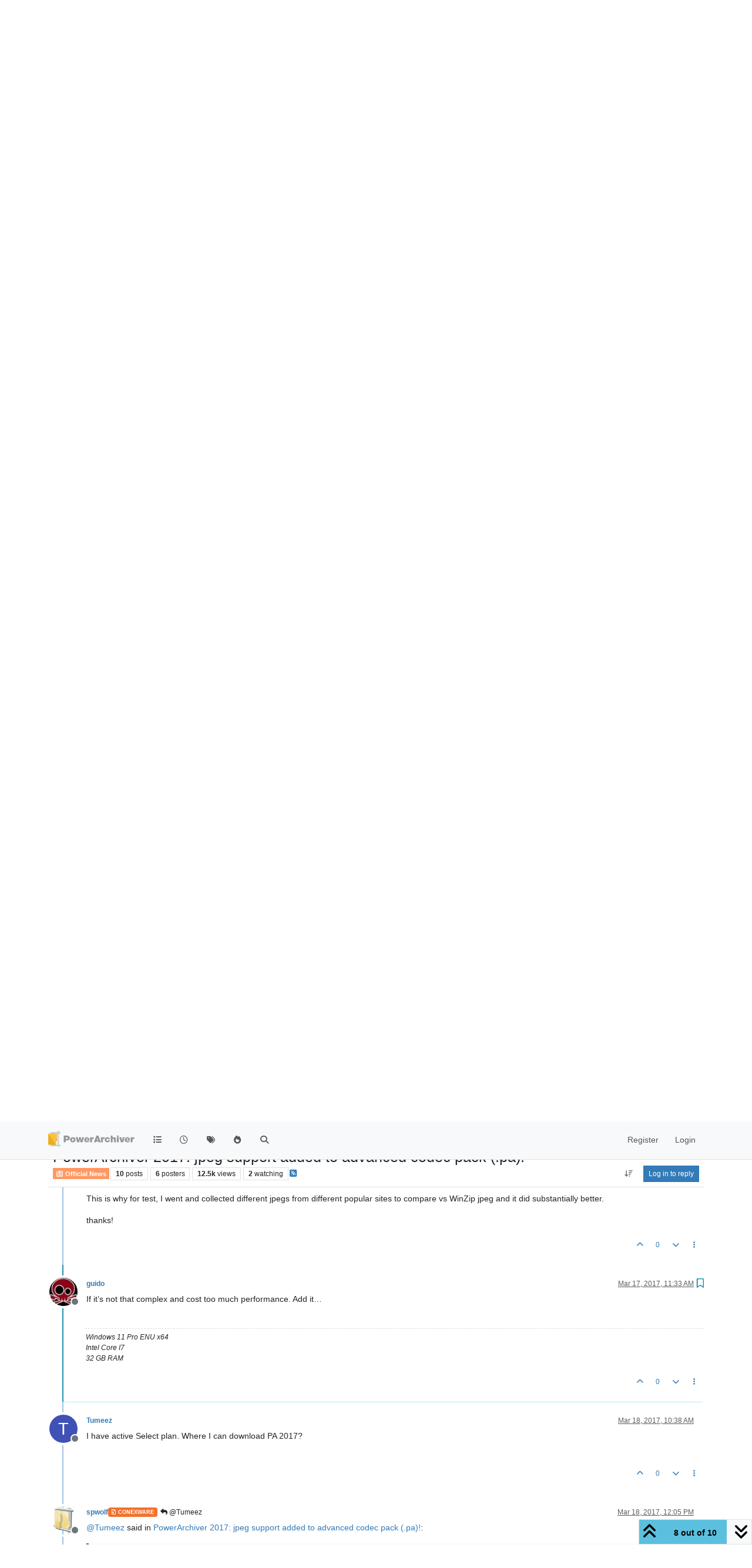

--- FILE ---
content_type: text/html; charset=utf-8
request_url: https://forums.powerarchiver.com/topic/5720/powerarchiver-2017-jpeg-support-added-to-advanced-codec-pack-pa/8
body_size: 23695
content:
<!DOCTYPE html>
<html lang="en-US" data-dir="ltr" style="direction: ltr;">
<head>
<title>PowerArchiver Forums</title>
<meta name="viewport" content="width&#x3D;device-width, initial-scale&#x3D;1.0" />
	<meta name="content-type" content="text/html; charset=UTF-8" />
	<meta name="apple-mobile-web-app-capable" content="yes" />
	<meta name="mobile-web-app-capable" content="yes" />
	<meta property="og:site_name" content="PowerArchiver Forums" />
	<meta name="msapplication-badge" content="frequency=30; polling-uri=https://forums.powerarchiver.com/sitemap.xml" />
	<meta name="theme-color" content="#ffffff" />
	<meta name="keywords" content="powerarchiver,pa,.pa,zip,zipx,rar,iso,unrar,unzip,arj,wim,tar,tar.gz,tar.bz2,cab,msi" />
	<meta name="msapplication-square150x150logo" content="/assets/uploads/system/site-logo.png" />
	<meta name="title" content="PowerArchiver 2017: jpeg support added to advanced codec pack (.pa)!" />
	<meta property="og:title" content="PowerArchiver 2017: jpeg support added to advanced codec pack (.pa)!" />
	<meta property="og:type" content="article" />
	<meta property="article:published_time" content="2017-03-16T02:30:54.561Z" />
	<meta property="article:modified_time" content="2017-03-18T12:05:28.276Z" />
	<meta property="article:section" content="Official News" />
	<meta name="description" content="If it’s not that complex and cost too much performance. Add it…" />
	<meta property="og:description" content="If it’s not that complex and cost too much performance. Add it…" />
	<meta property="og:image" content="https://forums.powerarchiver.com/uploads/_imported_profiles/_9_lolalogo2-pa.jpg" />
	<meta property="og:image:url" content="https://forums.powerarchiver.com/uploads/_imported_profiles/_9_lolalogo2-pa.jpg" />
	<meta property="og:image" content="https://forums.powerarchiver.com/assets/uploads/system/site-logo.png" />
	<meta property="og:image:url" content="https://forums.powerarchiver.com/assets/uploads/system/site-logo.png" />
	<meta property="og:image:width" content="undefined" />
	<meta property="og:image:height" content="undefined" />
	<meta property="og:url" content="https://forums.powerarchiver.com/topic/5720/powerarchiver-2017-jpeg-support-added-to-advanced-codec-pack-pa/8" />
	
<link rel="stylesheet" type="text/css" href="/assets/client.css?v=d5c88f26aa6" />
<link rel="icon" type="image/x-icon" href="/assets/uploads/system/favicon.ico?v&#x3D;d5c88f26aa6" />
	<link rel="manifest" href="/manifest.webmanifest" crossorigin="use-credentials" />
	<link rel="search" type="application/opensearchdescription+xml" title="PowerArchiver Forums" href="/osd.xml" />
	<link rel="apple-touch-icon" href="/assets/images/touch/512.png" />
	<link rel="icon" sizes="36x36" href="/assets/images/touch/36.png" />
	<link rel="icon" sizes="48x48" href="/assets/images/touch/48.png" />
	<link rel="icon" sizes="72x72" href="/assets/images/touch/72.png" />
	<link rel="icon" sizes="96x96" href="/assets/images/touch/96.png" />
	<link rel="icon" sizes="144x144" href="/assets/images/touch/144.png" />
	<link rel="icon" sizes="192x192" href="/assets/images/touch/192.png" />
	<link rel="icon" sizes="512x512" href="/assets/images/touch/512.png" />
	<link rel="prefetch" href="/assets/src/modules/composer.js?v&#x3D;d5c88f26aa6" />
	<link rel="prefetch" href="/assets/src/modules/composer/uploads.js?v&#x3D;d5c88f26aa6" />
	<link rel="prefetch" href="/assets/src/modules/composer/drafts.js?v&#x3D;d5c88f26aa6" />
	<link rel="prefetch" href="/assets/src/modules/composer/tags.js?v&#x3D;d5c88f26aa6" />
	<link rel="prefetch" href="/assets/src/modules/composer/categoryList.js?v&#x3D;d5c88f26aa6" />
	<link rel="prefetch" href="/assets/src/modules/composer/resize.js?v&#x3D;d5c88f26aa6" />
	<link rel="prefetch" href="/assets/src/modules/composer/autocomplete.js?v&#x3D;d5c88f26aa6" />
	<link rel="prefetch" href="/assets/templates/composer.tpl?v&#x3D;d5c88f26aa6" />
	<link rel="prefetch" href="/assets/language/en-US/topic.json?v&#x3D;d5c88f26aa6" />
	<link rel="prefetch" href="/assets/language/en-US/modules.json?v&#x3D;d5c88f26aa6" />
	<link rel="prefetch" href="/assets/language/en-US/tags.json?v&#x3D;d5c88f26aa6" />
	<link rel="prefetch stylesheet" href="/assets/plugins/nodebb-plugin-markdown/styles/default.css" />
	<link rel="prefetch" href="/assets/language/en-US/markdown.json?v&#x3D;d5c88f26aa6" />
	<link rel="canonical" href="https://forums.powerarchiver.com/topic/5720/powerarchiver-2017-jpeg-support-added-to-advanced-codec-pack-pa" />
	<link rel="alternate" type="application/rss+xml" href="/topic/5720.rss" />
	<link rel="up" href="https://forums.powerarchiver.com/category/32/official-news" />
	<link rel="author" href="https://forums.powerarchiver.com/user/guido" />
	
<script>
var config = JSON.parse('{"relative_path":"","upload_url":"/assets/uploads","asset_base_url":"/assets","assetBaseUrl":"/assets","siteTitle":"PowerArchiver Forums","browserTitle":"PowerArchiver Forums","description":"PowerArchiver user community","keywords":"powerarchiver,pa,.pa,zip,zipx,rar,iso,unrar,unzip,arj,wim,tar,tar.gz,tar.bz2,cab,msi","brand:logo":"&#x2F;assets&#x2F;uploads&#x2F;system&#x2F;site-logo.png","titleLayout":"&#123;browserTitle&#125;","showSiteTitle":false,"maintenanceMode":false,"postQueue":0,"minimumTitleLength":3,"maximumTitleLength":255,"minimumPostLength":8,"maximumPostLength":32767,"minimumTagsPerTopic":0,"maximumTagsPerTopic":5,"minimumTagLength":3,"maximumTagLength":15,"undoTimeout":0,"useOutgoingLinksPage":false,"allowGuestHandles":false,"allowTopicsThumbnail":false,"usePagination":false,"disableChat":false,"disableChatMessageEditing":false,"maximumChatMessageLength":9007199254740991,"socketioTransports":["polling","websocket"],"socketioOrigins":"https://forums.powerarchiver.com:*","websocketAddress":"","maxReconnectionAttempts":5,"reconnectionDelay":1500,"topicsPerPage":100,"postsPerPage":100,"maximumFileSize":2048,"theme:id":"nodebb-theme-persona","theme:src":"","defaultLang":"en-US","userLang":"en-US","loggedIn":false,"uid":-1,"cache-buster":"v=d5c88f26aa6","topicPostSort":"oldest_to_newest","categoryTopicSort":"recently_replied","csrf_token":false,"searchEnabled":true,"searchDefaultInQuick":"titles","bootswatchSkin":"","composer:showHelpTab":true,"enablePostHistory":true,"timeagoCutoff":30,"timeagoCodes":["af","am","ar","az-short","az","be","bg","bs","ca","cs","cy","da","de-short","de","dv","el","en-short","en","es-short","es","et","eu","fa-short","fa","fi","fr-short","fr","gl","he","hr","hu","hy","id","is","it-short","it","ja","jv","ko","ky","lt","lv","mk","nl","no","pl","pt-br-short","pt-br","pt-short","pt","ro","rs","ru","rw","si","sk","sl","sq","sr","sv","th","tr-short","tr","uk","ur","uz","vi","zh-CN","zh-TW"],"cookies":{"enabled":false,"message":"[[global:cookies.message]]","dismiss":"[[global:cookies.accept]]","link":"[[global:cookies.learn-more]]","link_url":"https:&#x2F;&#x2F;www.cookiesandyou.com"},"thumbs":{"size":512},"emailPrompt":1,"useragent":{"isSafari":false},"fontawesome":{"pro":false,"styles":["solid","brands","regular"],"version":"6.7.2"},"activitypub":{"probe":0},"acpLang":"undefined","topicSearchEnabled":false,"disableCustomUserSkins":true,"defaultBootswatchSkin":"","hideSubCategories":false,"hideCategoryLastPost":false,"enableQuickReply":false,"composer-default":{},"markdown":{"highlight":1,"highlightLinesLanguageList":"[]","hljsLanguages":["common"],"theme":"default.css","defaultHighlightLanguage":"","externalMark":true},"question-and-answer":{"forceQuestions":"on","defaultCid_11":"off","defaultCid_16":"off","defaultCid_19":"off","defaultCid_2":"off","defaultCid_24":"off","defaultCid_3":"off","defaultCid_7":"off","defaultCid_13":"off","defaultCid_25":"off","defaultCid_4":"off","defaultCid_6":"off","defaultCid_8":"off","defaultCid_14":"off","defaultCid_23":"off","defaultCid_26":"off","defaultCid_5":"off","defaultCid_9":"off","defaultCid_10":"off","defaultCid_15":"off","defaultCid_17":"off","defaultCid_18":"off","defaultCid_21":"off","defaultCid_20":"off","defaultCid_22":"off","defaultCid_12":"off","defaultCid_27":"off"},"recentCards":{"title":"Recent Topics","opacity":"1.0","textShadow":"","enableCarousel":1,"enableCarouselPagination":1,"minSlides":1,"maxSlides":4},"spam-be-gone":{}}');
var app = {
user: JSON.parse('{"uid":-1,"username":"Guest","displayname":"Guest","userslug":"","fullname":"Guest","email":"","icon:text":"?","icon:bgColor":"#aaa","groupTitle":"","groupTitleArray":[],"status":"offline","reputation":0,"email:confirmed":false,"unreadData":{"":{},"new":{},"watched":{},"unreplied":{}},"isAdmin":false,"isGlobalMod":false,"isMod":false,"privileges":{"chat":false,"chat:privileged":false,"upload:post:image":false,"upload:post:file":false,"signature":false,"invite":false,"group:create":false,"search:content":false,"search:users":false,"search:tags":false,"view:users":false,"view:tags":true,"view:groups":false,"local:login":false,"ban":false,"mute":false,"view:users:info":false},"blocks":[],"timeagoCode":"en","offline":true,"lastRoomId":null,"isEmailConfirmSent":false}')
};
document.documentElement.style.setProperty('--panel-offset', `${localStorage.getItem('panelOffset') || 0}px`);
</script>

<!-- Global site tag (gtag.js) - Google Analytics -->
<script async src="https://www.googletagmanager.com/gtag/js?id=UA-1721544-6"></script>
<script>
  window.dataLayer = window.dataLayer || [];
  function gtag(){dataLayer.push(arguments);}
  gtag('js', new Date());

  gtag('config', 'UA-1721544-6');
</script>
<!-- <a href="http://beta.attachmentcloud.com/honeypot/nodebb.php">paronymous-ruler</a> -->


</head>
<body class="page-topic page-topic-5720 page-topic-powerarchiver-2017-jpeg-support-added-to-advanced-codec-pack-pa template-topic page-topic-category-32 page-topic-category-official-news parent-category-32 page-status-200 theme-persona user-guest skin-noskin">
<nav id="menu" class="slideout-menu hidden">
<section class="menu-section" data-section="navigation">
<ul class="menu-section-list text-bg-dark list-unstyled"></ul>
</section>
</nav>
<nav id="chats-menu" class="slideout-menu hidden">

</nav>
<main id="panel" class="slideout-panel">
<nav class="navbar sticky-top navbar-expand-lg bg-light header border-bottom py-0" id="header-menu" component="navbar">
<div class="container-lg justify-content-start flex-nowrap">
<div class="d-flex align-items-center me-auto" style="min-width: 0px;">
<button type="button" class="navbar-toggler border-0" id="mobile-menu">
<i class="fa fa-lg fa-fw fa-bars unread-count" ></i>
<span component="unread/icon" class="notification-icon fa fa-fw fa-book unread-count" data-content="0" data-unread-url="/unread"></span>
</button>
<div class="d-inline-flex align-items-center" style="min-width: 0px;">

<a class="navbar-brand" href="/">
<img alt="" class=" forum-logo d-inline-block align-text-bottom" src="/assets/uploads/system/site-logo.png?v=d5c88f26aa6" />
</a>


</div>
</div>


<div component="navbar/title" class="visible-xs hidden">
<span></span>
</div>
<div id="nav-dropdown" class="collapse navbar-collapse d-none d-lg-block">
<ul id="main-nav" class="navbar-nav me-auto mb-2 mb-lg-0">


<li class="nav-item " title="Categories">
<a class="nav-link navigation-link "
 href="&#x2F;categories" >

<i class="fa fa-fw fa-list" data-content=""></i>


<span class="visible-xs-inline">Categories</span>


</a>

</li>



<li class="nav-item " title="Recent">
<a class="nav-link navigation-link "
 href="&#x2F;recent" >

<i class="fa fa-fw fa-clock-o" data-content=""></i>


<span class="visible-xs-inline">Recent</span>


</a>

</li>



<li class="nav-item " title="Tags">
<a class="nav-link navigation-link "
 href="&#x2F;tags" >

<i class="fa fa-fw fa-tags" data-content=""></i>


<span class="visible-xs-inline">Tags</span>


</a>

</li>



<li class="nav-item " title="Popular">
<a class="nav-link navigation-link "
 href="&#x2F;popular" >

<i class="fa fa-fw fa-fire" data-content=""></i>


<span class="visible-xs-inline">Popular</span>


</a>

</li>



<li class="nav-item " title="Search">
<a class="nav-link navigation-link "
 href="&#x2F;search" >

<i class="fa fa-fw fa-search" data-content=""></i>


<span class="visible-xs-inline">Search</span>


</a>

</li>


</ul>
<ul class="navbar-nav mb-2 mb-lg-0 hidden-xs">
<li class="nav-item">
<a href="#" id="reconnect" class="nav-link hide" title="Looks like your connection to PowerArchiver Forums was lost, please wait while we try to reconnect.">
<i class="fa fa-check"></i>
</a>
</li>
</ul>



<ul id="logged-out-menu" class="navbar-nav me-0 mb-2 mb-lg-0 align-items-center">

<li class="nav-item">
<a class="nav-link" href="/register">
<i class="fa fa-pencil fa-fw d-inline-block d-sm-none"></i>
<span>Register</span>
</a>
</li>

<li class="nav-item">
<a class="nav-link" href="/login">
<i class="fa fa-sign-in fa-fw d-inline-block d-sm-none"></i>
<span>Login</span>
</a>
</li>
</ul>


</div>
</div>
</nav>
<script>
const rect = document.getElementById('header-menu').getBoundingClientRect();
const offset = Math.max(0, rect.bottom);
document.documentElement.style.setProperty('--panel-offset', offset + `px`);
</script>
<div class="container-lg pt-3" id="content">
<noscript>
<div class="alert alert-danger">
<p>
Your browser does not seem to support JavaScript. As a result, your viewing experience will be diminished, and you have been placed in <strong>read-only mode</strong>.
</p>
<p>
Please download a browser that supports JavaScript, or enable it if it's disabled (i.e. NoScript).
</p>
</div>
</noscript>
<div data-widget-area="header">


<div class="recent-cards-plugin preventSlideout">

<div class="d-flex gap-3 recent-cards carousel-mode overflow-hidden" itemscope itemtype="http://www.schema.org/ItemList" style="">

<div class=" recent-card-container" data-cid="32">
<div class="recent-card card card-header border rounded mb-2 p-2 position-relative d-inline-flex " style="width: 312px;">
<div class="recent-card-body h-100 overflow-hidden">
<div>
<h6 class="topic-title mt-0 text-truncate"><a href="/topic/5802/powerarchiver-2017-officially-released" title="PowerArchiver 2017 officially released!">PowerArchiver 2017 officially released!</a></h6>
</div>
<div class="d-flex">
<div class="me-2">
<a class="text-decoration-none" href="/user/spwolf"><img title="spwolf" data-uid="3" class="avatar avatar-tooltip avatar-rounded" alt="spwolf" loading="lazy" component="avatar/picture" src="/uploads/profile/uid-3/3-profileimg.png" style="--avatar-size: 24px;" onError="this.remove()" itemprop="image" /><span title="spwolf" data-uid="3" class="avatar avatar-tooltip avatar-rounded" component="avatar/icon" style="--avatar-size: 24px; background-color: #827717">S</span></a>
</div>
<div class="topic-info text-sm text-break" style="transform: rotate(0);">

<a href="/topic/5802/powerarchiver-2017-officially-released" class="stretched-link"></a>
Dear PowerArchiver Users, We are pleased to announce that PowerArchiver 2017 has been officially released after 8 months of public testing! PowerArchiver 2017 is most important release of PowerArchiver ever, due the to the new Advanced Codec Pack (.PA format). Advanced Codec pack features comprehensive collection of filters and codecs that let you compress and […]
Click here to see the full blog post


</div>
</div>
</div>
<div class="d-flex mt-3 justify-content-between align-items-center gap-2">
<span class="category-item text-xs text-truncate">

<span class="icon d-inline-flex justify-content-center align-items-center align-middle rounded-circle" style="background-color: #ff9861; border-color: #ff9861!important; color: #FFFFFF; width:24px; height: 24px; font-size: 12px;"><i class="fa fa-fw fa-newspaper-o"></i></span>

<a class="text-muted" title="Official News" href="/category/32/official-news">Official News</a>
</span>


<span class="text-muted text-xs text-truncate"><span class="sort-info timeago" title="2017-07-25T21:10:29.161Z"></span></span>



</div>
</div>
</div>

<div class=" recent-card-container" data-cid="32">
<div class="recent-card card card-header border rounded mb-2 p-2 position-relative d-inline-flex " style="width: 312px;">
<div class="recent-card-body h-100 overflow-hidden">
<div>
<h6 class="topic-title mt-0 text-truncate"><a href="/topic/5748/powerarchiver-for-office-paop-3-04-is-out" title="PowerArchiver for Office (PAOP) 3.04 is out!">PowerArchiver for Office (PAOP) 3.04 is out!</a></h6>
</div>
<div class="d-flex">
<div class="me-2">
<a class="text-decoration-none" href="/user/spwolf"><img title="spwolf" data-uid="3" class="avatar avatar-tooltip avatar-rounded" alt="spwolf" loading="lazy" component="avatar/picture" src="/uploads/profile/uid-3/3-profileimg.png" style="--avatar-size: 24px;" onError="this.remove()" itemprop="image" /><span title="spwolf" data-uid="3" class="avatar avatar-tooltip avatar-rounded" component="avatar/icon" style="--avatar-size: 24px; background-color: #827717">S</span></a>
</div>
<div class="topic-info text-sm text-break" style="transform: rotate(0);">

<a href="/topic/5748/powerarchiver-for-office-paop-3-04-is-out" class="stretched-link"></a>
Dear users, We are pleased to introduce new generation of PAOP, now called PowerArchiver for Office. As you can see from name change, we have significantly expanded PAOP features to work in other Office applications: Microsoft Word and Microsoft Excel. Now you can compress, encrypt and send your documents directly from Microsoft Word and Microsoft […]
Click here to see the full blog post


</div>
</div>
</div>
<div class="d-flex mt-3 justify-content-between align-items-center gap-2">
<span class="category-item text-xs text-truncate">

<span class="icon d-inline-flex justify-content-center align-items-center align-middle rounded-circle" style="background-color: #ff9861; border-color: #ff9861!important; color: #FFFFFF; width:24px; height: 24px; font-size: 12px;"><i class="fa fa-fw fa-newspaper-o"></i></span>

<a class="text-muted" title="Official News" href="/category/32/official-news">Official News</a>
</span>


<span class="text-muted text-xs text-truncate"><span class="sort-info timeago" title="2017-04-26T15:28:15.639Z"></span></span>



</div>
</div>
</div>

<div class=" recent-card-container" data-cid="32">
<div class="recent-card card card-header border rounded mb-2 p-2 position-relative d-inline-flex " style="width: 312px;">
<div class="recent-card-body h-100 overflow-hidden">
<div>
<h6 class="topic-title mt-0 text-truncate"><a href="/topic/5720/powerarchiver-2017-jpeg-support-added-to-advanced-codec-pack-pa" title="PowerArchiver 2017: jpeg support added to advanced codec pack (.pa)!">PowerArchiver 2017: jpeg support added to advanced codec pack (.pa)!</a></h6>
</div>
<div class="d-flex">
<div class="me-2">
<a class="text-decoration-none" href="/user/spwolf"><img title="spwolf" data-uid="3" class="avatar avatar-tooltip avatar-rounded" alt="spwolf" loading="lazy" component="avatar/picture" src="/uploads/profile/uid-3/3-profileimg.png" style="--avatar-size: 24px;" onError="this.remove()" itemprop="image" /><span title="spwolf" data-uid="3" class="avatar avatar-tooltip avatar-rounded" component="avatar/icon" style="--avatar-size: 24px; background-color: #827717">S</span></a>
</div>
<div class="topic-info text-sm text-break" style="transform: rotate(0);">

<a href="/topic/5720/powerarchiver-2017-jpeg-support-added-to-advanced-codec-pack-pa" class="stretched-link"></a>
Dear PowerArchiver users, We are happy to announce that we have added a jpeg compression codec to PowerArchiver 2017. After testing several available jpeg codecs, together with our internally developed one, we have decided to add the Lepton codec as the jpeg codec in our advanced codec pack (.pa format). Among several available codecs and […]
Click here to see the full blog post


</div>
</div>
</div>
<div class="d-flex mt-3 justify-content-between align-items-center gap-2">
<span class="category-item text-xs text-truncate">

<span class="icon d-inline-flex justify-content-center align-items-center align-middle rounded-circle" style="background-color: #ff9861; border-color: #ff9861!important; color: #FFFFFF; width:24px; height: 24px; font-size: 12px;"><i class="fa fa-fw fa-newspaper-o"></i></span>

<a class="text-muted" title="Official News" href="/category/32/official-news">Official News</a>
</span>


<span class="text-muted text-xs text-truncate"><span class="sort-info timeago" title="2017-03-18T12:05:28.276Z"></span></span>



</div>
</div>
</div>

<div class=" recent-card-container" data-cid="32">
<div class="recent-card card card-header border rounded mb-2 p-2 position-relative d-inline-flex " style="width: 312px;">
<div class="recent-card-body h-100 overflow-hidden">
<div>
<h6 class="topic-title mt-0 text-truncate"><a href="/topic/5679/powerarchiver-2017-17-00-42-43-private-beta" title="PowerArchiver 2017 17.00.42&#x2F;43 - &quot;private beta&quot;">PowerArchiver 2017 17.00.42&#x2F;43 - &quot;private beta&quot;</a></h6>
</div>
<div class="d-flex">
<div class="me-2">
<a class="text-decoration-none" href="/user/spwolf"><img title="spwolf" data-uid="3" class="avatar avatar-tooltip avatar-rounded" alt="spwolf" loading="lazy" component="avatar/picture" src="/uploads/profile/uid-3/3-profileimg.png" style="--avatar-size: 24px;" onError="this.remove()" itemprop="image" /><span title="spwolf" data-uid="3" class="avatar avatar-tooltip avatar-rounded" component="avatar/icon" style="--avatar-size: 24px; background-color: #827717">S</span></a>
</div>
<div class="topic-info text-sm text-break" style="transform: rotate(0);">

<a href="/topic/5679/powerarchiver-2017-17-00-42-43-private-beta" class="stretched-link"></a>
New Version:
17.00.42
Release Notes - PowerArchiver - Version 17.00.42
** Improvement
* [PA-521] - Show hidden files in explorer
* [PA-552] - Ability to enter proxy information for online registration
* [PA-571] - apps have aero enabled with skins, so their form bg is not skinned
* [PA-573] - black treeview selection when out of focus
* [PA-578] - select number of threads for ZIP format
* [PA-589] - implement portable PA shell icon, different color
* [PA-590] - CLONE - black treeview selection when out of focus
** Task
* [PA-380] - new paclib - set number of threads
* [PA-510] - implement latest e6 dll
** Bug
* [PA-18] - Interface issues with specific Reg
* [PA-400] - with archive view, folders + explorer, create new&gt; Backup and close, PA interface changes
* [PA-471] - explorer mode: window sizes not saved, left panel black text
* [PA-482] - changing to explorer, often black text
* [PA-483] - 125 DPI Encrypt tool
* [PA-505] - Encrypt filenames not working in PA format
* [PA-506] - ZPAQ creates all files in 00000001 folder inside archive
* [PA-507] - Include Icon on desktop has space between Power and Archiver in it
* [PA-509] - reflate with split*4 does not work
* [PA-512] - .35 - main window without filelist, explorer mode only one panel
* [PA-513] - .35 - 4k issues with add screen
* [PA-518] - PA Interface jumps around and flickers when closing backup
* [PA-523] - Strings not translated in PA compression profile in config
* [PA-529] - 125 DPI issues in 35
* [PA-530] - parctmp temp files left in folder when copying files in Total Commander
* [PA-531] - FTP Proxy password visible when typing it in and stays visible in config
* [PA-533] - Unchecking Enable queue in config shuts down PA Starter?
* [PA-534] - Password prompt appears when Always use QUEUE turned on
* [PA-536] - .36 - missing folder pictures in listview
* [PA-538] - PA freezes when switching from Explorer to Archive tab
* [PA-540] - Backup: encryption not available for PA format
* [PA-542] - PAES: no output when files from different locations on hard drive are selected
* [PA-543] - PAES: PAE Encryption freezes when encrypting files from different folders
* [PA-544] - .dat files left in Temp folder when PAES used
* [PA-545] - .38 issues with creating new archive
* [PA-546] - .38 after HKCU delete, no right panel listview in explorer view.
* [PA-555] - No compression when Use Queue selected in add screen
* [PA-556] - Compress to TAR plus Options shell option left over from previous versions
* [PA-560] - Portable: Make Explorer windows 50/50 in size
* [PA-562] - Portable: First Config screen appears every time portable is started
* [PA-563] - Cant start 64bit portable
* [PA-564] - PAES in portable?
* [PA-565] - Portable shell extensions not showing
* [PA-567] - Open button MRU not kept
* [PA-568] - Saved password do not show
* [PA-569] - after startup, left panel black font
* [PA-570] - white icons in status bar, default skin
* [PA-572] - selecting files in archive mode, after several times, PA crashes
* [PA-574] - .pa compression profile options not translated, translated in other formats
* [PA-575] - closing backup redraws main PA toolbar significantly
* [PA-580] - exe files in archive with PA in cyrilic alphabet show ??? as type


Thanks to all of our @Alpha-Testers for their testing so far. This is 2nd private beta build for our select users. We aim to have a public build next week. Compared to first .34 build, this version has many improvements. We also managed to move our Delphi IDE to latest release which will help with other upcoming releases (aptx, linux, etc).


.PA format has been optimized for up to 20 thread cpus. We fixed some issues such as compression of PDFs on 10+ thread cpus (settings issue) plus optimized thread and memory usage. New exe filter has been introduced (x64flt3) which has proven to be more reliable and performing well with exe/dll compression while being very fast (well over 100 MBs), which makes it usable for both Optimized Strong and Optimized Fast modes. We expect at least new rep filter (deduplication) by the time final arrives. We will increase its maximum possible usage to over 2 GB of RAM as well as improve its speed to over 50% of what it is today (so minimum of 75 MBs hopefully). This will enable much better compression for files over 2 GB (for instance, large software ISOs). After that we are already neck deep into R&amp;D of several other possible codecs to add.


We changed our base installation to Inno Setup from Windows Installer. Windows Installer will still be available for business users. Main reasons were:



Speed of installation - Inno Setup is much faster.
Reliability of installation - Inno Setup does not quit installation as easily as MSI. Where MSI would rollback to old version at any sight of trouble (usually erroneous), Inno will soldier through and finish installation. In reality, PowerArchiver is designed to need basic minimum installation.
Ability to reliably host both x86 and x64 installations in same package. This was crucial and main reason for the change. We had problems with our MSI based installer hosting both versions in same package. Due to .PA format, it was imperative for most of our users to use x64 versions of PA, because then we can use their systems to the maximum (memory being most important).

First private 17.00.34 release was MSI based. New setup should uninstall old MSI version and install new MSI version. Let us know if there are any issues during this stage.

By the time public beta arrives, we will also introduced portable versions of PA 2017 (x86 and x64), new PowerArchiver for Microsoft Office (Outlook, Word, Excel) and new PACL. They are all well into final testing stages. All 3 will be free updates for older users that have personal license or newer users with valid Select plan.

Thanks for being our users and we hope you like new PA 2017, .PA format as well as upcoming Portable PA, PA for Office and new PACL.
yours,
PA Team,
ConeXware, Inc.
p.s. this private beta is available to users with valid select plan via their account or through purchase of PA 2017 via special email offers. As such, we will not post public links until public beta is released.


</div>
</div>
</div>
<div class="d-flex mt-3 justify-content-between align-items-center gap-2">
<span class="category-item text-xs text-truncate">

<span class="icon d-inline-flex justify-content-center align-items-center align-middle rounded-circle" style="background-color: #ff9861; border-color: #ff9861!important; color: #FFFFFF; width:24px; height: 24px; font-size: 12px;"><i class="fa fa-fw fa-newspaper-o"></i></span>

<a class="text-muted" title="Official News" href="/category/32/official-news">Official News</a>
</span>


<span class="text-muted text-xs text-truncate"><span class="sort-info timeago" title="2017-03-07T23:10:01.226Z"></span></span>



</div>
</div>
</div>

<div class=" recent-card-container" data-cid="32">
<div class="recent-card card card-header border rounded mb-2 p-2 position-relative d-inline-flex " style="width: 312px;">
<div class="recent-card-body h-100 overflow-hidden">
<div>
<h6 class="topic-title mt-0 text-truncate"><a href="/topic/5601/powerarchiver-forums-updated-to-new-design-software" title="PowerArchiver Forums updated to new design&#x2F;software">PowerArchiver Forums updated to new design&#x2F;software</a></h6>
</div>
<div class="d-flex">
<div class="me-2">
<a class="text-decoration-none" href="/user/cetko"><span title="cetko" data-uid="1" class="avatar avatar-tooltip avatar-rounded" component="avatar/icon" style="--avatar-size: 24px; background-color: #9c27b0">C</span></a>
</div>
<div class="topic-info text-sm text-break" style="transform: rotate(0);">

<a href="/topic/5601/powerarchiver-forums-updated-to-new-design-software" class="stretched-link"></a>
Dear users, We have updated our community forums software to NodeBB. New software is easier to use, has cleaner design and will enable even better communication between our users and Conexware staff. If you have had account on PowerArchiver forums before, you will have to reset password on new forums in order to login. All […]
Click here to see the full blog post


</div>
</div>
</div>
<div class="d-flex mt-3 justify-content-between align-items-center gap-2">
<span class="category-item text-xs text-truncate">

<span class="icon d-inline-flex justify-content-center align-items-center align-middle rounded-circle" style="background-color: #ff9861; border-color: #ff9861!important; color: #FFFFFF; width:24px; height: 24px; font-size: 12px;"><i class="fa fa-fw fa-newspaper-o"></i></span>

<a class="text-muted" title="Official News" href="/category/32/official-news">Official News</a>
</span>


<span class="text-muted text-xs text-truncate"><span class="sort-info timeago" title="2016-12-13T15:56:21.360Z"></span></span>



</div>
</div>
</div>

</div>
</div>


</div>
<div class="row mb-5">
<div class="topic col-lg-12" itemid="/topic/5720/powerarchiver-2017-jpeg-support-added-to-advanced-codec-pack-pa/8" itemscope itemtype="https://schema.org/DiscussionForumPosting">
<meta itemprop="headline" content="PowerArchiver 2017: jpeg support added to advanced codec pack (.pa)!">
<meta itemprop="text" content="PowerArchiver 2017: jpeg support added to advanced codec pack (.pa)!">
<meta itemprop="url" content="/topic/5720/powerarchiver-2017-jpeg-support-added-to-advanced-codec-pack-pa/8">
<meta itemprop="datePublished" content="2017-03-16T02:30:54.561Z">
<meta itemprop="dateModified" content="2017-03-18T12:05:28.276Z">
<div itemprop="author" itemscope itemtype="https://schema.org/Person">
<meta itemprop="name" content="spwolf">
<meta itemprop="url" content="/user/spwolf">
</div>
<div class="topic-header sticky-top mb-3 bg-body">
<div class="d-flex flex-wrap gap-3 border-bottom p-2">
<div class="d-flex flex-column gap-2 flex-grow-1">
<h1 component="post/header" class="mb-0" itemprop="name">
<div class="topic-title d-flex">
<span class="fs-3" component="topic/title">PowerArchiver 2017: jpeg support added to advanced codec pack (.pa)!</span>
</div>
</h1>
<div class="topic-info d-flex gap-2 align-items-center flex-wrap">
<span component="topic/labels" class="d-flex gap-2 hidden">
<span component="topic/scheduled" class="badge badge border border-gray-300 text-body hidden">
<i class="fa fa-clock-o"></i> Scheduled
</span>
<span component="topic/pinned" class="badge badge border border-gray-300 text-body hidden">
<i class="fa fa-thumb-tack"></i> Pinned
</span>
<span component="topic/locked" class="badge badge border border-gray-300 text-body hidden">
<i class="fa fa-lock"></i> Locked
</span>
<a component="topic/moved" href="/category/" class="badge badge border border-gray-300 text-body text-decoration-none hidden">
<i class="fa fa-arrow-circle-right"></i> Moved
</a>

</span>
<a href="/category/32/official-news" class="badge px-1 text-truncate text-decoration-none border" style="color: #FFFFFF;background-color: #ff9861;border-color: #ff9861!important; max-width: 70vw;">
			<i class="fa fa-fw fa-newspaper-o"></i>
			Official News
		</a>
<div data-tid="5720" component="topic/tags" class="lh-1 tags tag-list d-flex flex-wrap hidden-xs hidden-empty gap-2"></div>
<div class="d-flex gap-2"><span class="badge text-body border border-gray-300 stats text-xs">
<i class="fa-regular fa-fw fa-message visible-xs-inline" title="Posts"></i>
<span component="topic/post-count" title="10" class="fw-bold">10</span>
<span class="hidden-xs text-lowercase fw-normal">Posts</span>
</span>
<span class="badge text-body border border-gray-300 stats text-xs">
<i class="fa fa-fw fa-user visible-xs-inline" title="Posters"></i>
<span title="6" class="fw-bold">6</span>
<span class="hidden-xs text-lowercase fw-normal">Posters</span>
</span>
<span class="badge text-body border border-gray-300 stats text-xs">
<i class="fa fa-fw fa-eye visible-xs-inline" title="Views"></i>
<span class="fw-bold" title="12525">12.5k</span>
<span class="hidden-xs text-lowercase fw-normal">Views</span>
</span>

<span class="badge text-body border border-gray-300 stats text-xs">
<i class="fa fa-fw fa-bell-o visible-xs-inline" title="Watching"></i>
<span class="fw-bold" title="12525">2</span>
<span class="hidden-xs text-lowercase fw-normal">Watching</span>
</span>
</div>

<a class="hidden-xs" target="_blank" href="/topic/5720.rss"><i class="fa fa-rss-square"></i></a>


<div class="ms-auto">
<div class="topic-main-buttons float-end d-inline-block">
<span class="loading-indicator btn float-start hidden" done="0">
<span class="hidden-xs">Loading More Posts</span> <i class="fa fa-refresh fa-spin"></i>
</span>


<div title="Sort by" class="btn-group bottom-sheet hidden-xs" component="thread/sort">
<button class="btn btn-sm btn-ghost dropdown-toggle" data-bs-toggle="dropdown" aria-haspopup="true" aria-expanded="false" aria-label="Post sort option, Oldest to Newest">
<i class="fa fa-fw fa-arrow-down-wide-short text-secondary"></i></button>
<ul class="dropdown-menu dropdown-menu-end p-1 text-sm" role="menu">
<li>
<a class="dropdown-item rounded-1 d-flex align-items-center gap-2" href="#" class="oldest_to_newest" data-sort="oldest_to_newest" role="menuitem">
<span class="flex-grow-1">Oldest to Newest</span>
<i class="flex-shrink-0 fa fa-fw text-secondary"></i>
</a>
</li>
<li>
<a class="dropdown-item rounded-1 d-flex align-items-center gap-2" href="#" class="newest_to_oldest" data-sort="newest_to_oldest" role="menuitem">
<span class="flex-grow-1">Newest to Oldest</span>
<i class="flex-shrink-0 fa fa-fw text-secondary"></i>
</a>
</li>
<li>
<a class="dropdown-item rounded-1 d-flex align-items-center gap-2" href="#" class="most_votes" data-sort="most_votes" role="menuitem">
<span class="flex-grow-1">Most Votes</span>
<i class="flex-shrink-0 fa fa-fw text-secondary"></i>
</a>
</li>
</ul>
</div>
<div class="d-inline-block">

</div>
<div component="topic/reply/container" class="btn-group bottom-sheet hidden">
<a href="/compose?tid=5720" class="btn btn-sm btn-primary" component="topic/reply" data-ajaxify="false" role="button"><i class="fa fa-reply visible-xs-inline"></i><span class="visible-sm-inline visible-md-inline visible-lg-inline"> Reply</span></a>
<button type="button" class="btn btn-sm btn-primary dropdown-toggle" data-bs-toggle="dropdown" aria-haspopup="true" aria-expanded="false">
<span class="caret"></span>
</button>
<ul class="dropdown-menu dropdown-menu-end" role="menu">
<li><a class="dropdown-item" href="#" component="topic/reply-as-topic" role="menuitem">Reply as topic</a></li>
</ul>
</div>


<a component="topic/reply/guest" href="/login" class="btn btn-sm btn-primary">Log in to reply</a>


</div>
</div>
</div>
</div>
<div class="d-flex flex-wrap gap-2 align-items-center hidden-empty " component="topic/thumb/list">
</div>
</div>
</div>



<div component="topic/deleted/message" class="alert alert-warning d-flex justify-content-between flex-wrap hidden">
<span>This topic has been deleted. Only users with topic management privileges can see it.</span>
<span>

</span>
</div>

<ul component="topic" class="posts timeline" data-tid="5720" data-cid="32">

<li component="post" class="  topic-owner-post" data-index="0" data-pid="34590" data-uid="3" data-timestamp="1489631454570" data-username="spwolf" data-userslug="spwolf" itemprop="comment" itemtype="http://schema.org/Comment" itemscope>
<a component="post/anchor" data-index="0" id="1"></a>
<meta itemprop="datePublished" content="2017-03-16T02:30:54.570Z">
<meta itemprop="dateModified" content="">

<div class="clearfix post-header">
<div class="icon float-start">
<a href="/user/spwolf">
<img title="spwolf" data-uid="3" class="avatar  avatar-rounded" alt="spwolf" loading="lazy" component="user/picture" src="/uploads/profile/uid-3/3-profileimg.png" style="--avatar-size: 48px;" onError="this.remove()" itemprop="image" /><span title="spwolf" data-uid="3" class="avatar  avatar-rounded" component="user/picture" style="--avatar-size: 48px; background-color: #827717">S</span>

<span component="user/status" class="position-absolute top-100 start-100 border border-white border-2 rounded-circle status offline"><span class="visually-hidden">Offline</span></span>

</a>
</div>
<small class="d-flex">
<div class="d-flex align-items-center gap-1 flex-wrap w-100">
<strong class="text-nowrap" itemprop="author" itemscope itemtype="https://schema.org/Person">
<meta itemprop="name" content="spwolf">
<meta itemprop="url" content="/user/spwolf">
<a href="/user/spwolf" data-username="spwolf" data-uid="3">spwolf</a>
</strong>


<a href="/groups/administrators" class="badge rounded-1 text-uppercase text-truncate" style="max-width: 150px;color:#ffffff;background-color: #F2722C;"><i class="fa fa-file-archive-o me-1"></i><span class="badge-text">conexware</span></a>



<span class="visible-xs-inline-block visible-sm-inline-block visible-md-inline-block visible-lg-inline-block">

<span>

</span>
</span>
<div class="d-flex align-items-center gap-1 flex-grow-1 justify-content-end">
<span>
<i component="post/edit-indicator" class="fa fa-pencil-square edit-icon hidden"></i>
<span data-editor="" component="post/editor" class="hidden">last edited by  <span class="timeago" title="Invalid Date"></span></span>
<span class="visible-xs-inline-block visible-sm-inline-block visible-md-inline-block visible-lg-inline-block">
<a class="permalink text-muted" href="/post/34590"><span class="timeago" title="2017-03-16T02:30:54.570Z"></span></a>
</span>
</span>
<span class="bookmarked"><i class="fa fa-bookmark-o"></i></span>
</div>
</div>
</small>
</div>
<br />
<div class="content" component="post/content" itemprop="text">
<p dir="auto">Dear PowerArchiver users, We are happy to announce that we have added a jpeg compression codec to PowerArchiver 2017. After testing several available jpeg codecs, together with our internally developed one, we have decided to add the Lepton codec as the jpeg codec in our advanced codec pack (.pa format). Among several available codecs and […]</p>
<p dir="auto"><strong>Click <a href="http://www.powerarchiver.com/" target="_blank" rel="noopener noreferrer nofollow ugc">here</a> to see the full blog post</strong></p>

</div>
<div class="post-footer">

<div class="clearfix">

<a component="post/reply-count" data-target-component="post/replies/container" href="#" class="threaded-replies user-select-none float-start text-muted ">
<span component="post/reply-count/avatars" class="avatars d-inline-flex gap-1 align-items-top hidden-xs ">

<span><img title="Luxor" data-uid="23" class="avatar  avatar-rounded" alt="Luxor" loading="lazy" component="avatar/picture" src="/uploads/_imported_profiles/_23_luxoravatar2small.png" style="--avatar-size: 16px;" onError="this.remove()" itemprop="image" /><span title="Luxor" data-uid="23" class="avatar  avatar-rounded" component="avatar/icon" style="--avatar-size: 16px; background-color: #009688">L</span></span>


</span>
<span class="replies-count small" component="post/reply-count/text" data-replies="1">1 Reply</span>
<span class="replies-last hidden-xs small">Last reply <span class="timeago" title="2017-03-16T14:35:53.405Z"></span></span>
<i class="fa fa-fw fa-chevron-down" component="post/replies/open"></i>
</a>

<small class="d-flex justify-content-end align-items-center gap-1" component="post/actions">
<!-- This partial intentionally left blank; overwritten by nodebb-plugin-reactions -->
<span class="post-tools">
<a component="post/reply" href="#" class="btn btn-sm btn-link user-select-none hidden">Reply</a>
<a component="post/quote" href="#" class="btn btn-sm btn-link user-select-none hidden">Quote</a>
</span>


<span class="votes">
<a component="post/upvote" href="#" class="btn btn-sm btn-link ">
<i class="fa fa-chevron-up"></i>
</a>
<span class="btn btn-sm btn-link" component="post/vote-count" data-votes="0">0</span>

<a component="post/downvote" href="#" class="btn btn-sm btn-link ">
<i class="fa fa-chevron-down"></i>
</a>

</span>

<span component="post/tools" class="dropdown bottom-sheet d-inline-block ">
<a class="btn btn-link btn-sm dropdown-toggle" href="#" data-bs-toggle="dropdown" aria-haspopup="true" aria-expanded="false"><i class="fa fa-fw fa-ellipsis-v"></i></a>
<ul class="dropdown-menu dropdown-menu-end p-1 text-sm" role="menu"></ul>
</span>
</small>
</div>
<div component="post/replies/container"></div>
</div>

</li>




<li component="post" class="  topic-owner-post" data-index="1" data-pid="34591" data-uid="3" data-timestamp="1489631549068" data-username="spwolf" data-userslug="spwolf" itemprop="comment" itemtype="http://schema.org/Comment" itemscope>
<a component="post/anchor" data-index="1" id="2"></a>
<meta itemprop="datePublished" content="2017-03-16T02:32:29.068Z">
<meta itemprop="dateModified" content="">

<div class="clearfix post-header">
<div class="icon float-start">
<a href="/user/spwolf">
<img title="spwolf" data-uid="3" class="avatar  avatar-rounded" alt="spwolf" loading="lazy" component="user/picture" src="/uploads/profile/uid-3/3-profileimg.png" style="--avatar-size: 48px;" onError="this.remove()" itemprop="image" /><span title="spwolf" data-uid="3" class="avatar  avatar-rounded" component="user/picture" style="--avatar-size: 48px; background-color: #827717">S</span>

<span component="user/status" class="position-absolute top-100 start-100 border border-white border-2 rounded-circle status offline"><span class="visually-hidden">Offline</span></span>

</a>
</div>
<small class="d-flex">
<div class="d-flex align-items-center gap-1 flex-wrap w-100">
<strong class="text-nowrap" itemprop="author" itemscope itemtype="https://schema.org/Person">
<meta itemprop="name" content="spwolf">
<meta itemprop="url" content="/user/spwolf">
<a href="/user/spwolf" data-username="spwolf" data-uid="3">spwolf</a>
</strong>


<a href="/groups/administrators" class="badge rounded-1 text-uppercase text-truncate" style="max-width: 150px;color:#ffffff;background-color: #F2722C;"><i class="fa fa-file-archive-o me-1"></i><span class="badge-text">conexware</span></a>



<span class="visible-xs-inline-block visible-sm-inline-block visible-md-inline-block visible-lg-inline-block">

<span>

</span>
</span>
<div class="d-flex align-items-center gap-1 flex-grow-1 justify-content-end">
<span>
<i component="post/edit-indicator" class="fa fa-pencil-square edit-icon hidden"></i>
<span data-editor="" component="post/editor" class="hidden">last edited by  <span class="timeago" title="Invalid Date"></span></span>
<span class="visible-xs-inline-block visible-sm-inline-block visible-md-inline-block visible-lg-inline-block">
<a class="permalink text-muted" href="/post/34591"><span class="timeago" title="2017-03-16T02:32:29.068Z"></span></a>
</span>
</span>
<span class="bookmarked"><i class="fa fa-bookmark-o"></i></span>
</div>
</div>
</small>
</div>
<br />
<div class="content" component="post/content" itemprop="text">
<p dir="auto">what do <a class="plugin-mentions-group plugin-mentions-a" href="/groups/alpha-testers" aria-label="Profile: Alpha-Testers">@<bdi>Alpha-Testers</bdi></a> think about inclusion of jpeg codec?</p>

</div>
<div class="post-footer">

<div class="clearfix">

<a component="post/reply-count" data-target-component="post/replies/container" href="#" class="threaded-replies user-select-none float-start text-muted hidden">
<span component="post/reply-count/avatars" class="avatars d-inline-flex gap-1 align-items-top hidden-xs ">


</span>
<span class="replies-count small" component="post/reply-count/text" data-replies="0">1 Reply</span>
<span class="replies-last hidden-xs small">Last reply <span class="timeago" title=""></span></span>
<i class="fa fa-fw fa-chevron-down" component="post/replies/open"></i>
</a>

<small class="d-flex justify-content-end align-items-center gap-1" component="post/actions">
<!-- This partial intentionally left blank; overwritten by nodebb-plugin-reactions -->
<span class="post-tools">
<a component="post/reply" href="#" class="btn btn-sm btn-link user-select-none hidden">Reply</a>
<a component="post/quote" href="#" class="btn btn-sm btn-link user-select-none hidden">Quote</a>
</span>


<span class="votes">
<a component="post/upvote" href="#" class="btn btn-sm btn-link ">
<i class="fa fa-chevron-up"></i>
</a>
<span class="btn btn-sm btn-link" component="post/vote-count" data-votes="0">0</span>

<a component="post/downvote" href="#" class="btn btn-sm btn-link ">
<i class="fa fa-chevron-down"></i>
</a>

</span>

<span component="post/tools" class="dropdown bottom-sheet d-inline-block ">
<a class="btn btn-link btn-sm dropdown-toggle" href="#" data-bs-toggle="dropdown" aria-haspopup="true" aria-expanded="false"><i class="fa fa-fw fa-ellipsis-v"></i></a>
<ul class="dropdown-menu dropdown-menu-end p-1 text-sm" role="menu"></ul>
</span>
</small>
</div>
<div component="post/replies/container"></div>
</div>

</li>




<li component="post" class="  " data-index="2" data-pid="34592" data-uid="254" data-timestamp="1489636463954" data-username="Brian Gregory" data-userslug="brian-gregory" itemprop="comment" itemtype="http://schema.org/Comment" itemscope>
<a component="post/anchor" data-index="2" id="3"></a>
<meta itemprop="datePublished" content="2017-03-16T03:54:23.954Z">
<meta itemprop="dateModified" content="">

<div class="clearfix post-header">
<div class="icon float-start">
<a href="/user/brian-gregory">
<img title="Brian Gregory" data-uid="254" class="avatar  avatar-rounded" alt="Brian Gregory" loading="lazy" component="user/picture" src="/uploads/profile/uid-254/254-profileimg.jpg" style="--avatar-size: 48px;" onError="this.remove()" itemprop="image" /><span title="Brian Gregory" data-uid="254" class="avatar  avatar-rounded" component="user/picture" style="--avatar-size: 48px; background-color: #607d8b">B</span>

<span component="user/status" class="position-absolute top-100 start-100 border border-white border-2 rounded-circle status offline"><span class="visually-hidden">Offline</span></span>

</a>
</div>
<small class="d-flex">
<div class="d-flex align-items-center gap-1 flex-wrap w-100">
<strong class="text-nowrap" itemprop="author" itemscope itemtype="https://schema.org/Person">
<meta itemprop="name" content="Brian Gregory">
<meta itemprop="url" content="/user/brian-gregory">
<a href="/user/brian-gregory" data-username="Brian Gregory" data-uid="254">Brian Gregory</a>
</strong>


<a href="/groups/alpha-testers" class="badge rounded-1 text-uppercase text-truncate" style="max-width: 150px;color:#ffffff;background-color: #c221c2;"><i class="fa fa-thumbs-o-up me-1"></i><span class="badge-text">Alpha Testers</span></a>



<span class="visible-xs-inline-block visible-sm-inline-block visible-md-inline-block visible-lg-inline-block">

<span>

</span>
</span>
<div class="d-flex align-items-center gap-1 flex-grow-1 justify-content-end">
<span>
<i component="post/edit-indicator" class="fa fa-pencil-square edit-icon hidden"></i>
<span data-editor="" component="post/editor" class="hidden">last edited by  <span class="timeago" title="Invalid Date"></span></span>
<span class="visible-xs-inline-block visible-sm-inline-block visible-md-inline-block visible-lg-inline-block">
<a class="permalink text-muted" href="/post/34592"><span class="timeago" title="2017-03-16T03:54:23.954Z"></span></a>
</span>
</span>
<span class="bookmarked"><i class="fa fa-bookmark-o"></i></span>
</div>
</div>
</small>
</div>
<br />
<div class="content" component="post/content" itemprop="text">
<p dir="auto">It seems to work nicely for me so far.</p>

</div>
<div class="post-footer">

<div class="clearfix">

<a component="post/reply-count" data-target-component="post/replies/container" href="#" class="threaded-replies user-select-none float-start text-muted hidden">
<span component="post/reply-count/avatars" class="avatars d-inline-flex gap-1 align-items-top hidden-xs ">


</span>
<span class="replies-count small" component="post/reply-count/text" data-replies="0">1 Reply</span>
<span class="replies-last hidden-xs small">Last reply <span class="timeago" title=""></span></span>
<i class="fa fa-fw fa-chevron-down" component="post/replies/open"></i>
</a>

<small class="d-flex justify-content-end align-items-center gap-1" component="post/actions">
<!-- This partial intentionally left blank; overwritten by nodebb-plugin-reactions -->
<span class="post-tools">
<a component="post/reply" href="#" class="btn btn-sm btn-link user-select-none hidden">Reply</a>
<a component="post/quote" href="#" class="btn btn-sm btn-link user-select-none hidden">Quote</a>
</span>


<span class="votes">
<a component="post/upvote" href="#" class="btn btn-sm btn-link ">
<i class="fa fa-chevron-up"></i>
</a>
<span class="btn btn-sm btn-link" component="post/vote-count" data-votes="1">1</span>

<a component="post/downvote" href="#" class="btn btn-sm btn-link ">
<i class="fa fa-chevron-down"></i>
</a>

</span>

<span component="post/tools" class="dropdown bottom-sheet d-inline-block ">
<a class="btn btn-link btn-sm dropdown-toggle" href="#" data-bs-toggle="dropdown" aria-haspopup="true" aria-expanded="false"><i class="fa fa-fw fa-ellipsis-v"></i></a>
<ul class="dropdown-menu dropdown-menu-end p-1 text-sm" role="menu"></ul>
</span>
</small>
</div>
<div component="post/replies/container"></div>
</div>

</li>




<li component="post" class="  " data-index="3" data-pid="34597" data-uid="23" data-timestamp="1489674953405" data-username="Luxor" data-userslug="luxor" itemprop="comment" itemtype="http://schema.org/Comment" itemscope>
<a component="post/anchor" data-index="3" id="4"></a>
<meta itemprop="datePublished" content="2017-03-16T14:35:53.405Z">
<meta itemprop="dateModified" content="">

<div class="clearfix post-header">
<div class="icon float-start">
<a href="/user/luxor">
<img title="Luxor" data-uid="23" class="avatar  avatar-rounded" alt="Luxor" loading="lazy" component="user/picture" src="/uploads/_imported_profiles/_23_luxoravatar2small.png" style="--avatar-size: 48px;" onError="this.remove()" itemprop="image" /><span title="Luxor" data-uid="23" class="avatar  avatar-rounded" component="user/picture" style="--avatar-size: 48px; background-color: #009688">L</span>

<span component="user/status" class="position-absolute top-100 start-100 border border-white border-2 rounded-circle status offline"><span class="visually-hidden">Offline</span></span>

</a>
</div>
<small class="d-flex">
<div class="d-flex align-items-center gap-1 flex-wrap w-100">
<strong class="text-nowrap" itemprop="author" itemscope itemtype="https://schema.org/Person">
<meta itemprop="name" content="Luxor">
<meta itemprop="url" content="/user/luxor">
<a href="/user/luxor" data-username="Luxor" data-uid="23">Luxor</a>
</strong>


<a href="/groups/alpha-testers" class="badge rounded-1 text-uppercase text-truncate" style="max-width: 150px;color:#ffffff;background-color: #c221c2;"><i class="fa fa-thumbs-o-up me-1"></i><span class="badge-text">Alpha Testers</span></a>



<span class="visible-xs-inline-block visible-sm-inline-block visible-md-inline-block visible-lg-inline-block">

<a component="post/parent" class="btn btn-sm btn-ghost py-0 px-1 text-xs hidden-xs" data-topid="34590" href="/post/34590"><i class="fa fa-reply"></i> @spwolf</a>

<span>

</span>
</span>
<div class="d-flex align-items-center gap-1 flex-grow-1 justify-content-end">
<span>
<i component="post/edit-indicator" class="fa fa-pencil-square edit-icon hidden"></i>
<span data-editor="" component="post/editor" class="hidden">last edited by  <span class="timeago" title="Invalid Date"></span></span>
<span class="visible-xs-inline-block visible-sm-inline-block visible-md-inline-block visible-lg-inline-block">
<a class="permalink text-muted" href="/post/34597"><span class="timeago" title="2017-03-16T14:35:53.405Z"></span></a>
</span>
</span>
<span class="bookmarked"><i class="fa fa-bookmark-o"></i></span>
</div>
</div>
</small>
</div>
<br />
<div class="content" component="post/content" itemprop="text">
<p dir="auto"><a class="plugin-mentions-user plugin-mentions-a" href="/user/spwolf" aria-label="Profile: spwolf">@<bdi>spwolf</bdi></a> said in <a href="/post/34590">PowerArchiver 2017: jpeg support added to advanced codec pack (.pa)!</a>:</p>
<blockquote>
<p dir="auto">Click here to see the full blog post</p>
</blockquote>
<p dir="auto">That link takes you to the main site.<br />
<a href="http://www.powerarchiver.com/2017/03/16/powerarchiver-2017-jpeg-support-added-to-advanced-codec-pack-pa/" target="_blank" rel="noopener noreferrer nofollow ugc">This one is better</a><br />
Straight to the blog post. ;-)</p>
<p dir="auto"><a class="plugin-mentions-user plugin-mentions-a" href="/user/spwolf" aria-label="Profile: spwolf">@<bdi>spwolf</bdi></a> said in <a href="/topic/5720/powerarchiver-2017-jpeg-support-added-to-advanced-codec-pack-pa/2">PowerArchiver 2017: jpeg support added to advanced codec pack (.pa)!</a>:</p>
<blockquote>
<p dir="auto">what do <a class="plugin-mentions-group plugin-mentions-a" href="/groups/alpha-testers" aria-label="Profile: Alpha-Testers">@<bdi>Alpha-Testers</bdi></a> think about inclusion of jpeg codec?</p>
</blockquote>
<p dir="auto">Seems to be working fine, though I must confess that I rarely add jpegs to archives.</p>

</div>
<div class="post-footer">

<div component="post/signature" data-uid="23" class="post-signature"><p dir="auto">Windows 10 Home 64-bit<br />
Intel Core i7 6700HQ @ 2.60GHz<br />
12.0GB Dual-Channel DDR3 @ 798MHz</p>
</div>

<div class="clearfix">

<a component="post/reply-count" data-target-component="post/replies/container" href="#" class="threaded-replies user-select-none float-start text-muted hidden">
<span component="post/reply-count/avatars" class="avatars d-inline-flex gap-1 align-items-top hidden-xs ">


</span>
<span class="replies-count small" component="post/reply-count/text" data-replies="0">1 Reply</span>
<span class="replies-last hidden-xs small">Last reply <span class="timeago" title=""></span></span>
<i class="fa fa-fw fa-chevron-down" component="post/replies/open"></i>
</a>

<small class="d-flex justify-content-end align-items-center gap-1" component="post/actions">
<!-- This partial intentionally left blank; overwritten by nodebb-plugin-reactions -->
<span class="post-tools">
<a component="post/reply" href="#" class="btn btn-sm btn-link user-select-none hidden">Reply</a>
<a component="post/quote" href="#" class="btn btn-sm btn-link user-select-none hidden">Quote</a>
</span>


<span class="votes">
<a component="post/upvote" href="#" class="btn btn-sm btn-link ">
<i class="fa fa-chevron-up"></i>
</a>
<span class="btn btn-sm btn-link" component="post/vote-count" data-votes="0">0</span>

<a component="post/downvote" href="#" class="btn btn-sm btn-link ">
<i class="fa fa-chevron-down"></i>
</a>

</span>

<span component="post/tools" class="dropdown bottom-sheet d-inline-block ">
<a class="btn btn-link btn-sm dropdown-toggle" href="#" data-bs-toggle="dropdown" aria-haspopup="true" aria-expanded="false"><i class="fa fa-fw fa-ellipsis-v"></i></a>
<ul class="dropdown-menu dropdown-menu-end p-1 text-sm" role="menu"></ul>
</span>
</small>
</div>
<div component="post/replies/container"></div>
</div>

</li>




<li component="post" class="  " data-index="4" data-pid="34598" data-uid="3690" data-timestamp="1489677121860" data-username="Stephan" data-userslug="stephan" itemprop="comment" itemtype="http://schema.org/Comment" itemscope>
<a component="post/anchor" data-index="4" id="5"></a>
<meta itemprop="datePublished" content="2017-03-16T15:12:01.860Z">
<meta itemprop="dateModified" content="">

<div class="clearfix post-header">
<div class="icon float-start">
<a href="/user/stephan">
<span title="Stephan" data-uid="3690" class="avatar  avatar-rounded" component="user/picture" style="--avatar-size: 48px; background-color: #827717">S</span>

<span component="user/status" class="position-absolute top-100 start-100 border border-white border-2 rounded-circle status offline"><span class="visually-hidden">Offline</span></span>

</a>
</div>
<small class="d-flex">
<div class="d-flex align-items-center gap-1 flex-wrap w-100">
<strong class="text-nowrap" itemprop="author" itemscope itemtype="https://schema.org/Person">
<meta itemprop="name" content="Stephan">
<meta itemprop="url" content="/user/stephan">
<a href="/user/stephan" data-username="Stephan" data-uid="3690">Stephan</a>
</strong>


<a href="/groups/alpha-testers" class="badge rounded-1 text-uppercase text-truncate" style="max-width: 150px;color:#ffffff;background-color: #c221c2;"><i class="fa fa-thumbs-o-up me-1"></i><span class="badge-text">Alpha Testers</span></a>



<span class="visible-xs-inline-block visible-sm-inline-block visible-md-inline-block visible-lg-inline-block">

<span>

</span>
</span>
<div class="d-flex align-items-center gap-1 flex-grow-1 justify-content-end">
<span>
<i component="post/edit-indicator" class="fa fa-pencil-square edit-icon hidden"></i>
<span data-editor="" component="post/editor" class="hidden">last edited by  <span class="timeago" title="Invalid Date"></span></span>
<span class="visible-xs-inline-block visible-sm-inline-block visible-md-inline-block visible-lg-inline-block">
<a class="permalink text-muted" href="/post/34598"><span class="timeago" title="2017-03-16T15:12:01.860Z"></span></a>
</span>
</span>
<span class="bookmarked"><i class="fa fa-bookmark-o"></i></span>
</div>
</div>
</small>
</div>
<br />
<div class="content" component="post/content" itemprop="text">
<p dir="auto">Lepton is a great choice. I would recommend to also use Lepton on progressive JPEG. That can be done using Lepton with -allowprogressive switch. I would also recommend to use your own JPEG codec where Lepton fails and maybe only in Optimize strong/extreme mode. Your own JPEG codec offers world-leading compression ratios. It may be worth introducing it.</p>

</div>
<div class="post-footer">

<div class="clearfix">

<a component="post/reply-count" data-target-component="post/replies/container" href="#" class="threaded-replies user-select-none float-start text-muted hidden">
<span component="post/reply-count/avatars" class="avatars d-inline-flex gap-1 align-items-top hidden-xs ">

<span><img title="Brian Gregory" data-uid="254" class="avatar  avatar-rounded" alt="Brian Gregory" loading="lazy" component="avatar/picture" src="/uploads/profile/uid-254/254-profileimg.jpg" style="--avatar-size: 16px;" onError="this.remove()" itemprop="image" /><span title="Brian Gregory" data-uid="254" class="avatar  avatar-rounded" component="avatar/icon" style="--avatar-size: 16px; background-color: #607d8b">B</span></span>


</span>
<span class="replies-count small" component="post/reply-count/text" data-replies="1">1 Reply</span>
<span class="replies-last hidden-xs small">Last reply <span class="timeago" title="2017-03-16T16:48:47.681Z"></span></span>
<i class="fa fa-fw fa-chevron-down" component="post/replies/open"></i>
</a>

<small class="d-flex justify-content-end align-items-center gap-1" component="post/actions">
<!-- This partial intentionally left blank; overwritten by nodebb-plugin-reactions -->
<span class="post-tools">
<a component="post/reply" href="#" class="btn btn-sm btn-link user-select-none hidden">Reply</a>
<a component="post/quote" href="#" class="btn btn-sm btn-link user-select-none hidden">Quote</a>
</span>


<span class="votes">
<a component="post/upvote" href="#" class="btn btn-sm btn-link ">
<i class="fa fa-chevron-up"></i>
</a>
<span class="btn btn-sm btn-link" component="post/vote-count" data-votes="0">0</span>

<a component="post/downvote" href="#" class="btn btn-sm btn-link ">
<i class="fa fa-chevron-down"></i>
</a>

</span>

<span component="post/tools" class="dropdown bottom-sheet d-inline-block ">
<a class="btn btn-link btn-sm dropdown-toggle" href="#" data-bs-toggle="dropdown" aria-haspopup="true" aria-expanded="false"><i class="fa fa-fw fa-ellipsis-v"></i></a>
<ul class="dropdown-menu dropdown-menu-end p-1 text-sm" role="menu"></ul>
</span>
</small>
</div>
<div component="post/replies/container"></div>
</div>

</li>




<li component="post" class="  " data-index="5" data-pid="34599" data-uid="254" data-timestamp="1489682927681" data-username="Brian Gregory" data-userslug="brian-gregory" itemprop="comment" itemtype="http://schema.org/Comment" itemscope>
<a component="post/anchor" data-index="5" id="6"></a>
<meta itemprop="datePublished" content="2017-03-16T16:48:47.681Z">
<meta itemprop="dateModified" content="">

<div class="clearfix post-header">
<div class="icon float-start">
<a href="/user/brian-gregory">
<img title="Brian Gregory" data-uid="254" class="avatar  avatar-rounded" alt="Brian Gregory" loading="lazy" component="user/picture" src="/uploads/profile/uid-254/254-profileimg.jpg" style="--avatar-size: 48px;" onError="this.remove()" itemprop="image" /><span title="Brian Gregory" data-uid="254" class="avatar  avatar-rounded" component="user/picture" style="--avatar-size: 48px; background-color: #607d8b">B</span>

<span component="user/status" class="position-absolute top-100 start-100 border border-white border-2 rounded-circle status offline"><span class="visually-hidden">Offline</span></span>

</a>
</div>
<small class="d-flex">
<div class="d-flex align-items-center gap-1 flex-wrap w-100">
<strong class="text-nowrap" itemprop="author" itemscope itemtype="https://schema.org/Person">
<meta itemprop="name" content="Brian Gregory">
<meta itemprop="url" content="/user/brian-gregory">
<a href="/user/brian-gregory" data-username="Brian Gregory" data-uid="254">Brian Gregory</a>
</strong>


<a href="/groups/alpha-testers" class="badge rounded-1 text-uppercase text-truncate" style="max-width: 150px;color:#ffffff;background-color: #c221c2;"><i class="fa fa-thumbs-o-up me-1"></i><span class="badge-text">Alpha Testers</span></a>



<span class="visible-xs-inline-block visible-sm-inline-block visible-md-inline-block visible-lg-inline-block">

<a component="post/parent" class="btn btn-sm btn-ghost py-0 px-1 text-xs hidden-xs" data-topid="34598" href="/post/34598"><i class="fa fa-reply"></i> @Stephan</a>

<span>

</span>
</span>
<div class="d-flex align-items-center gap-1 flex-grow-1 justify-content-end">
<span>
<i component="post/edit-indicator" class="fa fa-pencil-square edit-icon hidden"></i>
<span data-editor="" component="post/editor" class="hidden">last edited by  <span class="timeago" title="Invalid Date"></span></span>
<span class="visible-xs-inline-block visible-sm-inline-block visible-md-inline-block visible-lg-inline-block">
<a class="permalink text-muted" href="/post/34599"><span class="timeago" title="2017-03-16T16:48:47.681Z"></span></a>
</span>
</span>
<span class="bookmarked"><i class="fa fa-bookmark-o"></i></span>
</div>
</div>
</small>
</div>
<br />
<div class="content" component="post/content" itemprop="text">
<p dir="auto"><a class="plugin-mentions-user plugin-mentions-a" href="/user/stephan" aria-label="Profile: Stephan">@<bdi>Stephan</bdi></a> Isn’t their own codec one that reduces the quality? I’m not sure, but if so there would need to be clear warnings and an option to disable it.</p>

</div>
<div class="post-footer">

<div class="clearfix">

<a component="post/reply-count" data-target-component="post/replies/container" href="#" class="threaded-replies user-select-none float-start text-muted hidden">
<span component="post/reply-count/avatars" class="avatars d-inline-flex gap-1 align-items-top hidden-xs ">

<span><img title="spwolf" data-uid="3" class="avatar  avatar-rounded" alt="spwolf" loading="lazy" component="avatar/picture" src="/uploads/profile/uid-3/3-profileimg.png" style="--avatar-size: 16px;" onError="this.remove()" itemprop="image" /><span title="spwolf" data-uid="3" class="avatar  avatar-rounded" component="avatar/icon" style="--avatar-size: 16px; background-color: #827717">S</span></span>


</span>
<span class="replies-count small" component="post/reply-count/text" data-replies="1">1 Reply</span>
<span class="replies-last hidden-xs small">Last reply <span class="timeago" title="2017-03-16T16:56:11.667Z"></span></span>
<i class="fa fa-fw fa-chevron-down" component="post/replies/open"></i>
</a>

<small class="d-flex justify-content-end align-items-center gap-1" component="post/actions">
<!-- This partial intentionally left blank; overwritten by nodebb-plugin-reactions -->
<span class="post-tools">
<a component="post/reply" href="#" class="btn btn-sm btn-link user-select-none hidden">Reply</a>
<a component="post/quote" href="#" class="btn btn-sm btn-link user-select-none hidden">Quote</a>
</span>


<span class="votes">
<a component="post/upvote" href="#" class="btn btn-sm btn-link ">
<i class="fa fa-chevron-up"></i>
</a>
<span class="btn btn-sm btn-link" component="post/vote-count" data-votes="0">0</span>

<a component="post/downvote" href="#" class="btn btn-sm btn-link ">
<i class="fa fa-chevron-down"></i>
</a>

</span>

<span component="post/tools" class="dropdown bottom-sheet d-inline-block ">
<a class="btn btn-link btn-sm dropdown-toggle" href="#" data-bs-toggle="dropdown" aria-haspopup="true" aria-expanded="false"><i class="fa fa-fw fa-ellipsis-v"></i></a>
<ul class="dropdown-menu dropdown-menu-end p-1 text-sm" role="menu"></ul>
</span>
</small>
</div>
<div component="post/replies/container"></div>
</div>

</li>




<li component="post" class="  topic-owner-post" data-index="6" data-pid="34600" data-uid="3" data-timestamp="1489683371667" data-username="spwolf" data-userslug="spwolf" itemprop="comment" itemtype="http://schema.org/Comment" itemscope>
<a component="post/anchor" data-index="6" id="7"></a>
<meta itemprop="datePublished" content="2017-03-16T16:56:11.667Z">
<meta itemprop="dateModified" content="">

<div class="clearfix post-header">
<div class="icon float-start">
<a href="/user/spwolf">
<img title="spwolf" data-uid="3" class="avatar  avatar-rounded" alt="spwolf" loading="lazy" component="user/picture" src="/uploads/profile/uid-3/3-profileimg.png" style="--avatar-size: 48px;" onError="this.remove()" itemprop="image" /><span title="spwolf" data-uid="3" class="avatar  avatar-rounded" component="user/picture" style="--avatar-size: 48px; background-color: #827717">S</span>

<span component="user/status" class="position-absolute top-100 start-100 border border-white border-2 rounded-circle status offline"><span class="visually-hidden">Offline</span></span>

</a>
</div>
<small class="d-flex">
<div class="d-flex align-items-center gap-1 flex-wrap w-100">
<strong class="text-nowrap" itemprop="author" itemscope itemtype="https://schema.org/Person">
<meta itemprop="name" content="spwolf">
<meta itemprop="url" content="/user/spwolf">
<a href="/user/spwolf" data-username="spwolf" data-uid="3">spwolf</a>
</strong>


<a href="/groups/administrators" class="badge rounded-1 text-uppercase text-truncate" style="max-width: 150px;color:#ffffff;background-color: #F2722C;"><i class="fa fa-file-archive-o me-1"></i><span class="badge-text">conexware</span></a>



<span class="visible-xs-inline-block visible-sm-inline-block visible-md-inline-block visible-lg-inline-block">

<a component="post/parent" class="btn btn-sm btn-ghost py-0 px-1 text-xs hidden-xs" data-topid="34599" href="/post/34599"><i class="fa fa-reply"></i> @Brian Gregory</a>

<span>

</span>
</span>
<div class="d-flex align-items-center gap-1 flex-grow-1 justify-content-end">
<span>
<i component="post/edit-indicator" class="fa fa-pencil-square edit-icon hidden"></i>
<span data-editor="" component="post/editor" class="hidden">last edited by  <span class="timeago" title="Invalid Date"></span></span>
<span class="visible-xs-inline-block visible-sm-inline-block visible-md-inline-block visible-lg-inline-block">
<a class="permalink text-muted" href="/post/34600"><span class="timeago" title="2017-03-16T16:56:11.667Z"></span></a>
</span>
</span>
<span class="bookmarked"><i class="fa fa-bookmark-o"></i></span>
</div>
</div>
</small>
</div>
<br />
<div class="content" component="post/content" itemprop="text">
<p dir="auto"><a class="plugin-mentions-user plugin-mentions-a" href="/user/brian-gregory" aria-label="Profile: Brian-Gregory">@<bdi>Brian-Gregory</bdi></a> said in <a href="/post/34599">PowerArchiver 2017: jpeg support added to advanced codec pack (.pa)!</a>:</p>
<blockquote>
<p dir="auto"><a class="plugin-mentions-user plugin-mentions-a" href="/user/stephan" aria-label="Profile: Stephan">@<bdi>Stephan</bdi></a> Isn’t their own codec one that reduces the quality? I’m not sure, but if so there would need to be clear warnings and an option to disable it.</p>
</blockquote>
<p dir="auto">right now there is no such option… our codec will be used only when always better than lepton, which it isnt… so lepton is always used.</p>
<p dir="auto">Keep in mind that lepton (or any other codec available) does not support all jpegs. I believe dropbox focused on files that exist in real life vs trying to support every part of specification (like arithmetic jpegs) that actually dont get used in real life.</p>
<p dir="auto">This is why for test, I went and collected different jpegs from different popular sites to compare vs WinZip jpeg and it did substantially better.</p>
<p dir="auto">thanks!</p>

</div>
<div class="post-footer">

<div class="clearfix">

<a component="post/reply-count" data-target-component="post/replies/container" href="#" class="threaded-replies user-select-none float-start text-muted hidden">
<span component="post/reply-count/avatars" class="avatars d-inline-flex gap-1 align-items-top hidden-xs ">


</span>
<span class="replies-count small" component="post/reply-count/text" data-replies="0">1 Reply</span>
<span class="replies-last hidden-xs small">Last reply <span class="timeago" title=""></span></span>
<i class="fa fa-fw fa-chevron-down" component="post/replies/open"></i>
</a>

<small class="d-flex justify-content-end align-items-center gap-1" component="post/actions">
<!-- This partial intentionally left blank; overwritten by nodebb-plugin-reactions -->
<span class="post-tools">
<a component="post/reply" href="#" class="btn btn-sm btn-link user-select-none hidden">Reply</a>
<a component="post/quote" href="#" class="btn btn-sm btn-link user-select-none hidden">Quote</a>
</span>


<span class="votes">
<a component="post/upvote" href="#" class="btn btn-sm btn-link ">
<i class="fa fa-chevron-up"></i>
</a>
<span class="btn btn-sm btn-link" component="post/vote-count" data-votes="0">0</span>

<a component="post/downvote" href="#" class="btn btn-sm btn-link ">
<i class="fa fa-chevron-down"></i>
</a>

</span>

<span component="post/tools" class="dropdown bottom-sheet d-inline-block ">
<a class="btn btn-link btn-sm dropdown-toggle" href="#" data-bs-toggle="dropdown" aria-haspopup="true" aria-expanded="false"><i class="fa fa-fw fa-ellipsis-v"></i></a>
<ul class="dropdown-menu dropdown-menu-end p-1 text-sm" role="menu"></ul>
</span>
</small>
</div>
<div component="post/replies/container"></div>
</div>

</li>




<li component="post" class="  " data-index="7" data-pid="34602" data-uid="9" data-timestamp="1489750382523" data-username="guido" data-userslug="guido" itemprop="comment" itemtype="http://schema.org/Comment" itemscope>
<a component="post/anchor" data-index="7" id="8"></a>
<meta itemprop="datePublished" content="2017-03-17T11:33:02.523Z">
<meta itemprop="dateModified" content="">

<div class="clearfix post-header">
<div class="icon float-start">
<a href="/user/guido">
<img title="guido" data-uid="9" class="avatar  avatar-rounded" alt="guido" loading="lazy" component="user/picture" src="/uploads/_imported_profiles/_9_lolalogo2-pa.jpg" style="--avatar-size: 48px;" onError="this.remove()" itemprop="image" /><span title="guido" data-uid="9" class="avatar  avatar-rounded" component="user/picture" style="--avatar-size: 48px; background-color: #3f51b5">G</span>

<span component="user/status" class="position-absolute top-100 start-100 border border-white border-2 rounded-circle status offline"><span class="visually-hidden">Offline</span></span>

</a>
</div>
<small class="d-flex">
<div class="d-flex align-items-center gap-1 flex-wrap w-100">
<strong class="text-nowrap" itemprop="author" itemscope itemtype="https://schema.org/Person">
<meta itemprop="name" content="guido">
<meta itemprop="url" content="/user/guido">
<a href="/user/guido" data-username="guido" data-uid="9">guido</a>
</strong>


<span class="visible-xs-inline-block visible-sm-inline-block visible-md-inline-block visible-lg-inline-block">

<span>

</span>
</span>
<div class="d-flex align-items-center gap-1 flex-grow-1 justify-content-end">
<span>
<i component="post/edit-indicator" class="fa fa-pencil-square edit-icon hidden"></i>
<span data-editor="" component="post/editor" class="hidden">last edited by  <span class="timeago" title="Invalid Date"></span></span>
<span class="visible-xs-inline-block visible-sm-inline-block visible-md-inline-block visible-lg-inline-block">
<a class="permalink text-muted" href="/post/34602"><span class="timeago" title="2017-03-17T11:33:02.523Z"></span></a>
</span>
</span>
<span class="bookmarked"><i class="fa fa-bookmark-o"></i></span>
</div>
</div>
</small>
</div>
<br />
<div class="content" component="post/content" itemprop="text">
<p dir="auto">If it’s not that complex and cost too much performance. Add it…</p>

</div>
<div class="post-footer">

<div component="post/signature" data-uid="9" class="post-signature"><p dir="auto">Windows 11 Pro ENU  x64<br />
Intel Core I7<br />
32 GB RAM</p>
</div>

<div class="clearfix">

<a component="post/reply-count" data-target-component="post/replies/container" href="#" class="threaded-replies user-select-none float-start text-muted hidden">
<span component="post/reply-count/avatars" class="avatars d-inline-flex gap-1 align-items-top hidden-xs ">


</span>
<span class="replies-count small" component="post/reply-count/text" data-replies="0">1 Reply</span>
<span class="replies-last hidden-xs small">Last reply <span class="timeago" title=""></span></span>
<i class="fa fa-fw fa-chevron-down" component="post/replies/open"></i>
</a>

<small class="d-flex justify-content-end align-items-center gap-1" component="post/actions">
<!-- This partial intentionally left blank; overwritten by nodebb-plugin-reactions -->
<span class="post-tools">
<a component="post/reply" href="#" class="btn btn-sm btn-link user-select-none hidden">Reply</a>
<a component="post/quote" href="#" class="btn btn-sm btn-link user-select-none hidden">Quote</a>
</span>


<span class="votes">
<a component="post/upvote" href="#" class="btn btn-sm btn-link ">
<i class="fa fa-chevron-up"></i>
</a>
<span class="btn btn-sm btn-link" component="post/vote-count" data-votes="0">0</span>

<a component="post/downvote" href="#" class="btn btn-sm btn-link ">
<i class="fa fa-chevron-down"></i>
</a>

</span>

<span component="post/tools" class="dropdown bottom-sheet d-inline-block ">
<a class="btn btn-link btn-sm dropdown-toggle" href="#" data-bs-toggle="dropdown" aria-haspopup="true" aria-expanded="false"><i class="fa fa-fw fa-ellipsis-v"></i></a>
<ul class="dropdown-menu dropdown-menu-end p-1 text-sm" role="menu"></ul>
</span>
</small>
</div>
<div component="post/replies/container"></div>
</div>

</li>




<li component="post" class="  " data-index="8" data-pid="34607" data-uid="3707" data-timestamp="1489833497050" data-username="Tumeez" data-userslug="tumeez" itemprop="comment" itemtype="http://schema.org/Comment" itemscope>
<a component="post/anchor" data-index="8" id="9"></a>
<meta itemprop="datePublished" content="2017-03-18T10:38:17.050Z">
<meta itemprop="dateModified" content="">

<div class="clearfix post-header">
<div class="icon float-start">
<a href="/user/tumeez">
<span title="Tumeez" data-uid="3707" class="avatar  avatar-rounded" component="user/picture" style="--avatar-size: 48px; background-color: #3f51b5">T</span>

<span component="user/status" class="position-absolute top-100 start-100 border border-white border-2 rounded-circle status offline"><span class="visually-hidden">Offline</span></span>

</a>
</div>
<small class="d-flex">
<div class="d-flex align-items-center gap-1 flex-wrap w-100">
<strong class="text-nowrap" itemprop="author" itemscope itemtype="https://schema.org/Person">
<meta itemprop="name" content="Tumeez">
<meta itemprop="url" content="/user/tumeez">
<a href="/user/tumeez" data-username="Tumeez" data-uid="3707">Tumeez</a>
</strong>


<span class="visible-xs-inline-block visible-sm-inline-block visible-md-inline-block visible-lg-inline-block">

<span>

</span>
</span>
<div class="d-flex align-items-center gap-1 flex-grow-1 justify-content-end">
<span>
<i component="post/edit-indicator" class="fa fa-pencil-square edit-icon hidden"></i>
<span data-editor="" component="post/editor" class="hidden">last edited by  <span class="timeago" title="Invalid Date"></span></span>
<span class="visible-xs-inline-block visible-sm-inline-block visible-md-inline-block visible-lg-inline-block">
<a class="permalink text-muted" href="/post/34607"><span class="timeago" title="2017-03-18T10:38:17.050Z"></span></a>
</span>
</span>
<span class="bookmarked"><i class="fa fa-bookmark-o"></i></span>
</div>
</div>
</small>
</div>
<br />
<div class="content" component="post/content" itemprop="text">
<p dir="auto">I have active Select plan. Where I can download PA 2017?</p>

</div>
<div class="post-footer">

<div class="clearfix">

<a component="post/reply-count" data-target-component="post/replies/container" href="#" class="threaded-replies user-select-none float-start text-muted hidden">
<span component="post/reply-count/avatars" class="avatars d-inline-flex gap-1 align-items-top hidden-xs ">

<span><img title="spwolf" data-uid="3" class="avatar  avatar-rounded" alt="spwolf" loading="lazy" component="avatar/picture" src="/uploads/profile/uid-3/3-profileimg.png" style="--avatar-size: 16px;" onError="this.remove()" itemprop="image" /><span title="spwolf" data-uid="3" class="avatar  avatar-rounded" component="avatar/icon" style="--avatar-size: 16px; background-color: #827717">S</span></span>


</span>
<span class="replies-count small" component="post/reply-count/text" data-replies="1">1 Reply</span>
<span class="replies-last hidden-xs small">Last reply <span class="timeago" title="2017-03-18T12:05:28.276Z"></span></span>
<i class="fa fa-fw fa-chevron-down" component="post/replies/open"></i>
</a>

<small class="d-flex justify-content-end align-items-center gap-1" component="post/actions">
<!-- This partial intentionally left blank; overwritten by nodebb-plugin-reactions -->
<span class="post-tools">
<a component="post/reply" href="#" class="btn btn-sm btn-link user-select-none hidden">Reply</a>
<a component="post/quote" href="#" class="btn btn-sm btn-link user-select-none hidden">Quote</a>
</span>


<span class="votes">
<a component="post/upvote" href="#" class="btn btn-sm btn-link ">
<i class="fa fa-chevron-up"></i>
</a>
<span class="btn btn-sm btn-link" component="post/vote-count" data-votes="0">0</span>

<a component="post/downvote" href="#" class="btn btn-sm btn-link ">
<i class="fa fa-chevron-down"></i>
</a>

</span>

<span component="post/tools" class="dropdown bottom-sheet d-inline-block ">
<a class="btn btn-link btn-sm dropdown-toggle" href="#" data-bs-toggle="dropdown" aria-haspopup="true" aria-expanded="false"><i class="fa fa-fw fa-ellipsis-v"></i></a>
<ul class="dropdown-menu dropdown-menu-end p-1 text-sm" role="menu"></ul>
</span>
</small>
</div>
<div component="post/replies/container"></div>
</div>

</li>




<li component="post" class="  topic-owner-post" data-index="9" data-pid="34608" data-uid="3" data-timestamp="1489838728276" data-username="spwolf" data-userslug="spwolf" itemprop="comment" itemtype="http://schema.org/Comment" itemscope>
<a component="post/anchor" data-index="9" id="10"></a>
<meta itemprop="datePublished" content="2017-03-18T12:05:28.276Z">
<meta itemprop="dateModified" content="">

<div class="clearfix post-header">
<div class="icon float-start">
<a href="/user/spwolf">
<img title="spwolf" data-uid="3" class="avatar  avatar-rounded" alt="spwolf" loading="lazy" component="user/picture" src="/uploads/profile/uid-3/3-profileimg.png" style="--avatar-size: 48px;" onError="this.remove()" itemprop="image" /><span title="spwolf" data-uid="3" class="avatar  avatar-rounded" component="user/picture" style="--avatar-size: 48px; background-color: #827717">S</span>

<span component="user/status" class="position-absolute top-100 start-100 border border-white border-2 rounded-circle status offline"><span class="visually-hidden">Offline</span></span>

</a>
</div>
<small class="d-flex">
<div class="d-flex align-items-center gap-1 flex-wrap w-100">
<strong class="text-nowrap" itemprop="author" itemscope itemtype="https://schema.org/Person">
<meta itemprop="name" content="spwolf">
<meta itemprop="url" content="/user/spwolf">
<a href="/user/spwolf" data-username="spwolf" data-uid="3">spwolf</a>
</strong>


<a href="/groups/administrators" class="badge rounded-1 text-uppercase text-truncate" style="max-width: 150px;color:#ffffff;background-color: #F2722C;"><i class="fa fa-file-archive-o me-1"></i><span class="badge-text">conexware</span></a>



<span class="visible-xs-inline-block visible-sm-inline-block visible-md-inline-block visible-lg-inline-block">

<a component="post/parent" class="btn btn-sm btn-ghost py-0 px-1 text-xs hidden-xs" data-topid="34607" href="/post/34607"><i class="fa fa-reply"></i> @Tumeez</a>

<span>

</span>
</span>
<div class="d-flex align-items-center gap-1 flex-grow-1 justify-content-end">
<span>
<i component="post/edit-indicator" class="fa fa-pencil-square edit-icon hidden"></i>
<span data-editor="" component="post/editor" class="hidden">last edited by  <span class="timeago" title="Invalid Date"></span></span>
<span class="visible-xs-inline-block visible-sm-inline-block visible-md-inline-block visible-lg-inline-block">
<a class="permalink text-muted" href="/post/34608"><span class="timeago" title="2017-03-18T12:05:28.276Z"></span></a>
</span>
</span>
<span class="bookmarked"><i class="fa fa-bookmark-o"></i></span>
</div>
</div>
</small>
</div>
<br />
<div class="content" component="post/content" itemprop="text">
<p dir="auto"><a class="plugin-mentions-user plugin-mentions-a" href="/user/tumeez" aria-label="Profile: Tumeez">@<bdi>Tumeez</bdi></a> said in <a href="/post/34607">PowerArchiver 2017: jpeg support added to advanced codec pack (.pa)!</a>:</p>
<blockquote>
<p dir="auto">I have active Select plan. Where I can download PA 2017?</p>
</blockquote>
<p dir="auto">We have sent you PA 2017 codes with download link right now… everyone should be able to access PA 2017 through their account right now. Thank you, we hope you love it!</p>

</div>
<div class="post-footer">

<div class="clearfix">

<a component="post/reply-count" data-target-component="post/replies/container" href="#" class="threaded-replies user-select-none float-start text-muted hidden">
<span component="post/reply-count/avatars" class="avatars d-inline-flex gap-1 align-items-top hidden-xs ">


</span>
<span class="replies-count small" component="post/reply-count/text" data-replies="0">1 Reply</span>
<span class="replies-last hidden-xs small">Last reply <span class="timeago" title=""></span></span>
<i class="fa fa-fw fa-chevron-down" component="post/replies/open"></i>
</a>

<small class="d-flex justify-content-end align-items-center gap-1" component="post/actions">
<!-- This partial intentionally left blank; overwritten by nodebb-plugin-reactions -->
<span class="post-tools">
<a component="post/reply" href="#" class="btn btn-sm btn-link user-select-none hidden">Reply</a>
<a component="post/quote" href="#" class="btn btn-sm btn-link user-select-none hidden">Quote</a>
</span>


<span class="votes">
<a component="post/upvote" href="#" class="btn btn-sm btn-link ">
<i class="fa fa-chevron-up"></i>
</a>
<span class="btn btn-sm btn-link" component="post/vote-count" data-votes="0">0</span>

<a component="post/downvote" href="#" class="btn btn-sm btn-link ">
<i class="fa fa-chevron-down"></i>
</a>

</span>

<span component="post/tools" class="dropdown bottom-sheet d-inline-block ">
<a class="btn btn-link btn-sm dropdown-toggle" href="#" data-bs-toggle="dropdown" aria-haspopup="true" aria-expanded="false"><i class="fa fa-fw fa-ellipsis-v"></i></a>
<ul class="dropdown-menu dropdown-menu-end p-1 text-sm" role="menu"></ul>
</span>
</small>
</div>
<div component="post/replies/container"></div>
</div>

</li>




</ul>



<div class="pagination-block border border-1 text-bg-light text-center">
<div class="progress-bar bg-info"></div>
<div class="wrapper dropup">
<i class="fa fa-2x fa-angle-double-up pointer fa-fw pagetop"></i>
<a href="#" class="text-reset dropdown-toggle d-inline-block text-decoration-none" data-bs-toggle="dropdown" data-bs-reference="parent" aria-haspopup="true" aria-expanded="false">
<span class="pagination-text"></span>
</a>
<i class="fa fa-2x fa-angle-double-down pointer fa-fw pagebottom"></i>
<ul class="dropdown-menu dropdown-menu-end" role="menu">
<li>
<div class="row">
<div class="col-8 post-content"></div>
<div class="col-4 text-end">
<div class="scroller-content">
<span class="pointer pagetop">First post <i class="fa fa-angle-double-up"></i></span>
<div class="scroller-container">
<div class="scroller-thumb">
<span class="thumb-text"></span>
<div class="scroller-thumb-icon"></div>
</div>
</div>
<span class="pointer pagebottom">Last post <i class="fa fa-angle-double-down"></i></span>
</div>
</div>
</div>
<div class="row">
<div class="col-6">
<button id="myNextPostBtn" class="btn btn-outline-secondary form-control" disabled>Go to my next post</button>
</div>
<div class="col-6">
<input type="number" class="form-control" id="indexInput" placeholder="Go to post index">
</div>
</div>
</li>
</ul>
</div>
</div>
</div>
<div data-widget-area="sidebar" class="col-lg-3 col-sm-12 hidden">

</div>
</div>
<div data-widget-area="footer">

</div>

<noscript>
<nav component="pagination" class="pagination-container hidden" aria-label="Pagination">
<ul class="pagination hidden-xs justify-content-center">
<li class="page-item previous float-start disabled">
<a class="page-link" href="?" data-page="1" aria-label="Previous Page"><i class="fa fa-chevron-left"></i> </a>
</li>

<li class="page-item next float-end disabled">
<a class="page-link" href="?" data-page="1" aria-label="Next Page"><i class="fa fa-chevron-right"></i></a>
</li>
</ul>
<ul class="pagination hidden-sm hidden-md hidden-lg justify-content-center">
<li class="page-item first disabled">
<a class="page-link" href="?" data-page="1" aria-label="First Page"><i class="fa fa-fast-backward"></i> </a>
</li>
<li class="page-item previous disabled">
<a class="page-link" href="?" data-page="1" aria-label="Previous Page"><i class="fa fa-chevron-left"></i> </a>
</li>
<li component="pagination/select-page" class="page-item page select-page">
<a class="page-link" href="#" aria-label="Go to page">1 / 1</a>
</li>
<li class="page-item next disabled">
<a class="page-link" href="?" data-page="1" aria-label="Next Page"><i class="fa fa-chevron-right"></i></a>
</li>
<li class="page-item last disabled">
<a class="page-link" href="?" data-page="1" aria-label="Last Page"><i class="fa fa-fast-forward"></i> </a>
</li>
</ul>
</nav>
</noscript>
<script id="ajaxify-data" type="application/json">{"title":"PowerArchiver 2017: jpeg support added to advanced codec pack (.pa)!","uid":3,"lastposttime":1489838728276,"tid":5720,"timestamp":1489631454561,"cid":32,"slug":"5720/powerarchiver-2017-jpeg-support-added-to-advanced-codec-pack-pa","teaserPid":"34608","postercount":6,"viewcount":12525,"downvotes":0,"postcount":10,"followercount":2,"mainPid":34590,"upvotes":0,"deleted":0,"locked":0,"pinned":0,"pinExpiry":0,"deleterUid":0,"titleRaw":"PowerArchiver 2017: jpeg support added to advanced codec pack (.pa)!","timestampISO":"2017-03-16T02:30:54.561Z","scheduled":false,"lastposttimeISO":"2017-03-18T12:05:28.276Z","pinExpiryISO":"","votes":0,"tags":[],"thumbs":[],"posts":[{"content":"<p dir=\"auto\">Dear PowerArchiver users, We are happy to announce that we have added a jpeg compression codec to PowerArchiver 2017. After testing several available jpeg codecs, together with our internally developed one, we have decided to add the Lepton codec as the jpeg codec in our advanced codec pack (.pa format). Among several available codecs and […]<\/p>\n<p dir=\"auto\"><strong>Click <a href=\"http://www.powerarchiver.com/\" target=\"_blank\" rel=\"noopener noreferrer nofollow ugc\">here<\/a> to see the full blog post<\/strong><\/p>\n","uid":3,"tid":5720,"timestamp":1489631454570,"blog-comments:url":"http://www.powerarchiver.com/","replies":{"hasMore":false,"hasSingleImmediateReply":false,"users":[{"uid":23,"username":"Luxor","userslug":"luxor","picture":"/uploads/_imported_profiles/_23_luxoravatar2small.png","fullname":"","displayname":"Luxor","icon:bgColor":"#009688","icon:text":"L","isLocal":true}],"text":"[[topic:one-reply-to-this-post]]","count":1,"timestampISO":"2017-03-16T14:35:53.405Z"},"pid":34590,"deleted":0,"upvotes":0,"downvotes":0,"deleterUid":0,"edited":0,"bookmarks":0,"announces":0,"votes":0,"timestampISO":"2017-03-16T02:30:54.570Z","editedISO":"","attachments":[],"uploads":[],"index":0,"user":{"uid":3,"username":"spwolf","fullname":"","userslug":"spwolf","reputation":543,"postcount":10798,"topiccount":316,"picture":"/uploads/profile/uid-3/3-profileimg.png","signature":"","banned":false,"banned:expire":0,"status":"offline","lastonline":1766266956274,"groupTitle":"administrators","mutedUntil":0,"displayname":"spwolf","groupTitleArray":["administrators"],"icon:bgColor":"#827717","icon:text":"S","lastonlineISO":"2025-12-20T21:42:36.274Z","muted":false,"banned_until":0,"banned_until_readable":"Not Banned","isLocal":true,"selectedGroups":[{"name":"administrators","slug":"administrators","labelColor":"#F2722C","textColor":"#ffffff","icon":"fa-file-archive-o","userTitle":"conexware"}],"custom_profile_info":[]},"editor":null,"bookmarked":false,"upvoted":false,"downvoted":false,"selfPost":false,"events":[],"topicOwnerPost":true,"display_edit_tools":false,"display_delete_tools":false,"display_moderator_tools":false,"display_move_tools":false,"display_post_menu":true},{"pid":34591,"uid":3,"tid":5720,"content":"<p dir=\"auto\">what do <a class=\"plugin-mentions-group plugin-mentions-a\" href=\"/groups/alpha-testers\" aria-label=\"Profile: Alpha-Testers\">@<bdi>Alpha-Testers<\/bdi><\/a> think about inclusion of jpeg codec?<\/p>\n","timestamp":1489631549068,"deleted":0,"upvotes":0,"downvotes":0,"deleterUid":0,"edited":0,"replies":{"hasMore":false,"hasSingleImmediateReply":false,"users":[],"text":"[[topic:one-reply-to-this-post]]","count":0},"bookmarks":0,"announces":0,"votes":0,"timestampISO":"2017-03-16T02:32:29.068Z","editedISO":"","attachments":[],"uploads":[],"index":1,"user":{"uid":3,"username":"spwolf","fullname":"","userslug":"spwolf","reputation":543,"postcount":10798,"topiccount":316,"picture":"/uploads/profile/uid-3/3-profileimg.png","signature":"","banned":false,"banned:expire":0,"status":"offline","lastonline":1766266956274,"groupTitle":"administrators","mutedUntil":0,"displayname":"spwolf","groupTitleArray":["administrators"],"icon:bgColor":"#827717","icon:text":"S","lastonlineISO":"2025-12-20T21:42:36.274Z","muted":false,"banned_until":0,"banned_until_readable":"Not Banned","isLocal":true,"selectedGroups":[{"name":"administrators","slug":"administrators","labelColor":"#F2722C","textColor":"#ffffff","icon":"fa-file-archive-o","userTitle":"conexware"}],"custom_profile_info":[]},"editor":null,"bookmarked":false,"upvoted":false,"downvoted":false,"selfPost":false,"events":[],"topicOwnerPost":true,"display_edit_tools":false,"display_delete_tools":false,"display_moderator_tools":false,"display_move_tools":false,"display_post_menu":true},{"pid":34592,"uid":254,"tid":5720,"content":"<p dir=\"auto\">It seems to work nicely for me so far.<\/p>\n","timestamp":1489636463954,"upvotes":1,"downvotes":0,"deleted":0,"deleterUid":0,"edited":0,"replies":{"hasMore":false,"hasSingleImmediateReply":false,"users":[],"text":"[[topic:one-reply-to-this-post]]","count":0},"bookmarks":0,"announces":0,"votes":1,"timestampISO":"2017-03-16T03:54:23.954Z","editedISO":"","attachments":[],"uploads":[],"index":2,"user":{"uid":254,"username":"Brian Gregory","userslug":"brian-gregory","reputation":107,"postcount":498,"topiccount":71,"picture":"/uploads/profile/uid-254/254-profileimg.jpg","signature":"","banned":false,"banned:expire":0,"status":"offline","lastonline":1767920511223,"groupTitle":"Alpha Testers","mutedUntil":0,"displayname":"Brian Gregory","groupTitleArray":["Alpha Testers"],"icon:bgColor":"#607d8b","icon:text":"B","lastonlineISO":"2026-01-09T01:01:51.223Z","muted":false,"banned_until":0,"banned_until_readable":"Not Banned","isLocal":true,"selectedGroups":[{"name":"Alpha Testers","slug":"alpha-testers","labelColor":"#c221c2","textColor":"#ffffff","icon":"fa-thumbs-o-up","userTitle":"Alpha Testers"}],"custom_profile_info":[]},"editor":null,"bookmarked":false,"upvoted":false,"downvoted":false,"selfPost":false,"events":[],"topicOwnerPost":false,"display_edit_tools":false,"display_delete_tools":false,"display_moderator_tools":false,"display_move_tools":false,"display_post_menu":true},{"content":"<p dir=\"auto\"><a class=\"plugin-mentions-user plugin-mentions-a\" href=\"/user/spwolf\" aria-label=\"Profile: spwolf\">@<bdi>spwolf<\/bdi><\/a> said in <a href=\"/post/34590\">PowerArchiver 2017: jpeg support added to advanced codec pack (.pa)!<\/a>:<\/p>\n<blockquote>\n<p dir=\"auto\">Click here to see the full blog post<\/p>\n<\/blockquote>\n<p dir=\"auto\">That link takes you to the main site.<br />\n<a href=\"http://www.powerarchiver.com/2017/03/16/powerarchiver-2017-jpeg-support-added-to-advanced-codec-pack-pa/\" target=\"_blank\" rel=\"noopener noreferrer nofollow ugc\">This one is better<\/a><br />\nStraight to the blog post. ;-)<\/p>\n<p dir=\"auto\"><a class=\"plugin-mentions-user plugin-mentions-a\" href=\"/user/spwolf\" aria-label=\"Profile: spwolf\">@<bdi>spwolf<\/bdi><\/a> said in <a href=\"/topic/5720/powerarchiver-2017-jpeg-support-added-to-advanced-codec-pack-pa/2\">PowerArchiver 2017: jpeg support added to advanced codec pack (.pa)!<\/a>:<\/p>\n<blockquote>\n<p dir=\"auto\">what do <a class=\"plugin-mentions-group plugin-mentions-a\" href=\"/groups/alpha-testers\" aria-label=\"Profile: Alpha-Testers\">@<bdi>Alpha-Testers<\/bdi><\/a> think about inclusion of jpeg codec?<\/p>\n<\/blockquote>\n<p dir=\"auto\">Seems to be working fine, though I must confess that I rarely add jpegs to archives.<\/p>\n","uid":23,"timestamp":1489674953405,"tid":5720,"toPid":"34590","pid":34597,"deleted":0,"upvotes":0,"downvotes":0,"deleterUid":0,"edited":0,"replies":{"hasMore":false,"hasSingleImmediateReply":false,"users":[],"text":"[[topic:one-reply-to-this-post]]","count":0},"bookmarks":0,"announces":0,"votes":0,"timestampISO":"2017-03-16T14:35:53.405Z","editedISO":"","attachments":[],"uploads":[],"index":3,"parent":{"uid":3,"pid":34590,"content":"<p dir=\"auto\">Dear PowerArchiver users, We are happy to announce that we have added a jpeg compression codec to PowerArchiver 2017. After testing several available jpeg codecs, together with our internally developed one, we have decided to add the Lepton codec as the jpeg codec in our advanced codec pack (.pa format). Among several available codecs and […]<\/p>\n<p dir=\"auto\"><strong>Click <a href=\"http://www.powerarchiver.com/\" target=\"_blank\" rel=\"noopener noreferrer nofollow ugc\">here<\/a> to see the full blog post<\/strong><\/p>\n","user":{"username":"spwolf","userslug":"spwolf","picture":"/uploads/profile/uid-3/3-profileimg.png","uid":3,"displayname":"spwolf","icon:bgColor":"#827717","icon:text":"S","isLocal":true},"timestamp":1489631454570,"timestampISO":"2017-03-16T02:30:54.570Z"},"user":{"uid":23,"username":"Luxor","userslug":"luxor","reputation":126,"postcount":1354,"topiccount":139,"picture":"/uploads/_imported_profiles/_23_luxoravatar2small.png","signature":"<p dir=\"auto\">Windows 10 Home 64-bit<br />\nIntel Core i7 6700HQ @ 2.60GHz<br />\n12.0GB Dual-Channel DDR3 @ 798MHz<\/p>\n","banned":false,"banned:expire":0,"status":"offline","lastonline":1764688153843,"groupTitle":"[\"Alpha Testers\"]","mutedUntil":0,"displayname":"Luxor","groupTitleArray":["Alpha Testers"],"icon:bgColor":"#009688","icon:text":"L","lastonlineISO":"2025-12-02T15:09:13.843Z","muted":false,"banned_until":0,"banned_until_readable":"Not Banned","isLocal":true,"selectedGroups":[{"name":"Alpha Testers","slug":"alpha-testers","labelColor":"#c221c2","textColor":"#ffffff","icon":"fa-thumbs-o-up","userTitle":"Alpha Testers"}],"custom_profile_info":[]},"editor":null,"bookmarked":false,"upvoted":false,"downvoted":false,"selfPost":false,"events":[],"topicOwnerPost":false,"display_edit_tools":false,"display_delete_tools":false,"display_moderator_tools":false,"display_move_tools":false,"display_post_menu":true},{"content":"<p dir=\"auto\">Lepton is a great choice. I would recommend to also use Lepton on progressive JPEG. That can be done using Lepton with -allowprogressive switch. I would also recommend to use your own JPEG codec where Lepton fails and maybe only in Optimize strong/extreme mode. Your own JPEG codec offers world-leading compression ratios. It may be worth introducing it.<\/p>\n","uid":3690,"timestamp":1489677121860,"tid":5720,"replies":{"hasMore":false,"hasSingleImmediateReply":true,"users":[{"uid":254,"username":"Brian Gregory","userslug":"brian-gregory","picture":"/uploads/profile/uid-254/254-profileimg.jpg","fullname":"Brian Gregory","displayname":"Brian Gregory","icon:bgColor":"#607d8b","icon:text":"B","isLocal":true}],"text":"[[topic:one-reply-to-this-post]]","count":1,"timestampISO":"2017-03-16T16:48:47.681Z"},"pid":34598,"deleted":0,"upvotes":0,"downvotes":0,"deleterUid":0,"edited":0,"bookmarks":0,"announces":0,"votes":0,"timestampISO":"2017-03-16T15:12:01.860Z","editedISO":"","attachments":[],"uploads":[],"index":4,"user":{"uid":3690,"username":"Stephan","userslug":"stephan","reputation":6,"postcount":19,"topiccount":7,"picture":null,"signature":"","banned":false,"banned:expire":0,"status":"offline","lastonline":1694705333689,"groupTitle":"Alpha Testers","mutedUntil":0,"displayname":"Stephan","groupTitleArray":["Alpha Testers"],"icon:bgColor":"#827717","icon:text":"S","lastonlineISO":"2023-09-14T15:28:53.689Z","muted":false,"banned_until":0,"banned_until_readable":"Not Banned","isLocal":true,"selectedGroups":[{"name":"Alpha Testers","slug":"alpha-testers","labelColor":"#c221c2","textColor":"#ffffff","icon":"fa-thumbs-o-up","userTitle":"Alpha Testers"}],"custom_profile_info":[]},"editor":null,"bookmarked":false,"upvoted":false,"downvoted":false,"selfPost":false,"events":[],"topicOwnerPost":false,"display_edit_tools":false,"display_delete_tools":false,"display_moderator_tools":false,"display_move_tools":false,"display_post_menu":true},{"content":"<p dir=\"auto\"><a class=\"plugin-mentions-user plugin-mentions-a\" href=\"/user/stephan\" aria-label=\"Profile: Stephan\">@<bdi>Stephan<\/bdi><\/a> Isn’t their own codec one that reduces the quality? I’m not sure, but if so there would need to be clear warnings and an option to disable it.<\/p>\n","uid":254,"timestamp":1489682927681,"tid":5720,"replies":{"hasMore":false,"hasSingleImmediateReply":true,"users":[{"uid":3,"username":"spwolf","userslug":"spwolf","picture":"/uploads/profile/uid-3/3-profileimg.png","fullname":null,"displayname":"spwolf","icon:bgColor":"#827717","icon:text":"S","isLocal":true}],"text":"[[topic:one-reply-to-this-post]]","count":1,"timestampISO":"2017-03-16T16:56:11.667Z"},"toPid":"34598","pid":34599,"deleted":0,"upvotes":0,"downvotes":0,"deleterUid":0,"edited":0,"bookmarks":0,"announces":0,"votes":0,"timestampISO":"2017-03-16T16:48:47.681Z","editedISO":"","attachments":[],"uploads":[],"index":5,"parent":{"uid":3690,"pid":34598,"content":"<p dir=\"auto\">Lepton is a great choice. I would recommend to also use Lepton on progressive JPEG. That can be done using Lepton with -allowprogressive switch. I would also recommend to use your own JPEG codec where Lepton fails and maybe only in Optimize strong/extreme mode. Your own JPEG codec offers world-leading compression ratios. It may be worth introducing it.<\/p>\n","user":{"username":"Stephan","userslug":"stephan","picture":null,"uid":3690,"displayname":"Stephan","icon:bgColor":"#827717","icon:text":"S","isLocal":true},"timestamp":1489677121860,"timestampISO":"2017-03-16T15:12:01.860Z"},"user":{"uid":254,"username":"Brian Gregory","userslug":"brian-gregory","reputation":107,"postcount":498,"topiccount":71,"picture":"/uploads/profile/uid-254/254-profileimg.jpg","signature":"","banned":false,"banned:expire":0,"status":"offline","lastonline":1767920511223,"groupTitle":"Alpha Testers","mutedUntil":0,"displayname":"Brian Gregory","groupTitleArray":["Alpha Testers"],"icon:bgColor":"#607d8b","icon:text":"B","lastonlineISO":"2026-01-09T01:01:51.223Z","muted":false,"banned_until":0,"banned_until_readable":"Not Banned","isLocal":true,"selectedGroups":[{"name":"Alpha Testers","slug":"alpha-testers","labelColor":"#c221c2","textColor":"#ffffff","icon":"fa-thumbs-o-up","userTitle":"Alpha Testers"}],"custom_profile_info":[]},"editor":null,"bookmarked":false,"upvoted":false,"downvoted":false,"selfPost":false,"events":[],"topicOwnerPost":false,"display_edit_tools":false,"display_delete_tools":false,"display_moderator_tools":false,"display_move_tools":false,"display_post_menu":true},{"content":"<p dir=\"auto\"><a class=\"plugin-mentions-user plugin-mentions-a\" href=\"/user/brian-gregory\" aria-label=\"Profile: Brian-Gregory\">@<bdi>Brian-Gregory<\/bdi><\/a> said in <a href=\"/post/34599\">PowerArchiver 2017: jpeg support added to advanced codec pack (.pa)!<\/a>:<\/p>\n<blockquote>\n<p dir=\"auto\"><a class=\"plugin-mentions-user plugin-mentions-a\" href=\"/user/stephan\" aria-label=\"Profile: Stephan\">@<bdi>Stephan<\/bdi><\/a> Isn’t their own codec one that reduces the quality? I’m not sure, but if so there would need to be clear warnings and an option to disable it.<\/p>\n<\/blockquote>\n<p dir=\"auto\">right now there is no such option… our codec will be used only when always better than lepton, which it isnt… so lepton is always used.<\/p>\n<p dir=\"auto\">Keep in mind that lepton (or any other codec available) does not support all jpegs. I believe dropbox focused on files that exist in real life vs trying to support every part of specification (like arithmetic jpegs) that actually dont get used in real life.<\/p>\n<p dir=\"auto\">This is why for test, I went and collected different jpegs from different popular sites to compare vs WinZip jpeg and it did substantially better.<\/p>\n<p dir=\"auto\">thanks!<\/p>\n","uid":3,"timestamp":1489683371667,"tid":5720,"toPid":"34599","pid":34600,"deleted":0,"upvotes":0,"downvotes":0,"deleterUid":0,"edited":0,"replies":{"hasMore":false,"hasSingleImmediateReply":false,"users":[],"text":"[[topic:one-reply-to-this-post]]","count":0},"bookmarks":0,"announces":0,"votes":0,"timestampISO":"2017-03-16T16:56:11.667Z","editedISO":"","attachments":[],"uploads":[],"index":6,"parent":{"uid":254,"pid":34599,"content":"<p dir=\"auto\"><a class=\"plugin-mentions-user plugin-mentions-a\" href=\"/user/stephan\" aria-label=\"Profile: Stephan\">@<bdi>Stephan<\/bdi><\/a> Isn’t their own codec one that reduces the quality? I’m not sure, but if so there would need to be clear warnings and an option to disable it.<\/p>\n","user":{"username":"Brian Gregory","userslug":"brian-gregory","picture":"/uploads/profile/uid-254/254-profileimg.jpg","uid":254,"displayname":"Brian Gregory","icon:bgColor":"#607d8b","icon:text":"B","isLocal":true},"timestamp":1489682927681,"timestampISO":"2017-03-16T16:48:47.681Z"},"user":{"uid":3,"username":"spwolf","fullname":"","userslug":"spwolf","reputation":543,"postcount":10798,"topiccount":316,"picture":"/uploads/profile/uid-3/3-profileimg.png","signature":"","banned":false,"banned:expire":0,"status":"offline","lastonline":1766266956274,"groupTitle":"administrators","mutedUntil":0,"displayname":"spwolf","groupTitleArray":["administrators"],"icon:bgColor":"#827717","icon:text":"S","lastonlineISO":"2025-12-20T21:42:36.274Z","muted":false,"banned_until":0,"banned_until_readable":"Not Banned","isLocal":true,"selectedGroups":[{"name":"administrators","slug":"administrators","labelColor":"#F2722C","textColor":"#ffffff","icon":"fa-file-archive-o","userTitle":"conexware"}],"custom_profile_info":[]},"editor":null,"bookmarked":false,"upvoted":false,"downvoted":false,"selfPost":false,"events":[],"topicOwnerPost":true,"display_edit_tools":false,"display_delete_tools":false,"display_moderator_tools":false,"display_move_tools":false,"display_post_menu":true},{"pid":34602,"tid":5720,"timestamp":1489750382523,"content":"<p dir=\"auto\">If it’s not that complex and cost too much performance. Add it…<\/p>\n","uid":9,"deleted":0,"upvotes":0,"downvotes":0,"deleterUid":0,"edited":0,"replies":{"hasMore":false,"hasSingleImmediateReply":false,"users":[],"text":"[[topic:one-reply-to-this-post]]","count":0},"bookmarks":0,"announces":0,"votes":0,"timestampISO":"2017-03-17T11:33:02.523Z","editedISO":"","attachments":[],"uploads":[],"index":7,"user":{"uid":9,"username":"guido","userslug":"guido","reputation":114,"postcount":2363,"topiccount":718,"picture":"/uploads/_imported_profiles/_9_lolalogo2-pa.jpg","signature":"<p dir=\"auto\">Windows 11 Pro ENU  x64<br />\nIntel Core I7<br />\n32 GB RAM<\/p>\n","banned":false,"banned:expire":0,"status":"offline","lastonline":1598967933942,"groupTitle":"[\"\"]","mutedUntil":0,"displayname":"guido","groupTitleArray":[""],"icon:bgColor":"#3f51b5","icon:text":"G","lastonlineISO":"2020-09-01T13:45:33.942Z","muted":false,"banned_until":0,"banned_until_readable":"Not Banned","isLocal":true,"selectedGroups":[],"custom_profile_info":[]},"editor":null,"bookmarked":false,"upvoted":false,"downvoted":false,"selfPost":false,"events":[],"topicOwnerPost":false,"display_edit_tools":false,"display_delete_tools":false,"display_moderator_tools":false,"display_move_tools":false,"display_post_menu":true},{"pid":34607,"uid":3707,"tid":5720,"content":"<p dir=\"auto\">I have active Select plan. Where I can download PA 2017?<\/p>\n","timestamp":1489833497050,"replies":{"hasMore":false,"hasSingleImmediateReply":true,"users":[{"uid":3,"username":"spwolf","userslug":"spwolf","picture":"/uploads/profile/uid-3/3-profileimg.png","fullname":null,"displayname":"spwolf","icon:bgColor":"#827717","icon:text":"S","isLocal":true}],"text":"[[topic:one-reply-to-this-post]]","count":1,"timestampISO":"2017-03-18T12:05:28.276Z"},"deleted":0,"upvotes":0,"downvotes":0,"deleterUid":0,"edited":0,"bookmarks":0,"announces":0,"votes":0,"timestampISO":"2017-03-18T10:38:17.050Z","editedISO":"","attachments":[],"uploads":[],"index":8,"user":{"uid":3707,"username":"Tumeez","userslug":"tumeez","reputation":1,"postcount":8,"topiccount":1,"picture":null,"signature":"","banned":false,"banned:expire":0,"status":"offline","lastonline":1659209705106,"groupTitle":null,"mutedUntil":0,"displayname":"Tumeez","groupTitleArray":[],"icon:bgColor":"#3f51b5","icon:text":"T","lastonlineISO":"2022-07-30T19:35:05.106Z","muted":false,"banned_until":0,"banned_until_readable":"Not Banned","isLocal":true,"selectedGroups":[],"custom_profile_info":[]},"editor":null,"bookmarked":false,"upvoted":false,"downvoted":false,"selfPost":false,"events":[],"topicOwnerPost":false,"display_edit_tools":false,"display_delete_tools":false,"display_moderator_tools":false,"display_move_tools":false,"display_post_menu":true},{"content":"<p dir=\"auto\"><a class=\"plugin-mentions-user plugin-mentions-a\" href=\"/user/tumeez\" aria-label=\"Profile: Tumeez\">@<bdi>Tumeez<\/bdi><\/a> said in <a href=\"/post/34607\">PowerArchiver 2017: jpeg support added to advanced codec pack (.pa)!<\/a>:<\/p>\n<blockquote>\n<p dir=\"auto\">I have active Select plan. Where I can download PA 2017?<\/p>\n<\/blockquote>\n<p dir=\"auto\">We have sent you PA 2017 codes with download link right now… everyone should be able to access PA 2017 through their account right now. Thank you, we hope you love it!<\/p>\n","uid":3,"timestamp":1489838728276,"tid":5720,"toPid":"34607","pid":34608,"deleted":0,"upvotes":0,"downvotes":0,"deleterUid":0,"edited":0,"replies":{"hasMore":false,"hasSingleImmediateReply":false,"users":[],"text":"[[topic:one-reply-to-this-post]]","count":0},"bookmarks":0,"announces":0,"votes":0,"timestampISO":"2017-03-18T12:05:28.276Z","editedISO":"","attachments":[],"uploads":[],"index":9,"parent":{"uid":3707,"pid":34607,"content":"<p dir=\"auto\">I have active Select plan. Where I can download PA 2017?<\/p>\n","user":{"username":"Tumeez","userslug":"tumeez","picture":null,"uid":3707,"displayname":"Tumeez","icon:bgColor":"#3f51b5","icon:text":"T","isLocal":true},"timestamp":1489833497050,"timestampISO":"2017-03-18T10:38:17.050Z"},"user":{"uid":3,"username":"spwolf","fullname":"","userslug":"spwolf","reputation":543,"postcount":10798,"topiccount":316,"picture":"/uploads/profile/uid-3/3-profileimg.png","signature":"","banned":false,"banned:expire":0,"status":"offline","lastonline":1766266956274,"groupTitle":"administrators","mutedUntil":0,"displayname":"spwolf","groupTitleArray":["administrators"],"icon:bgColor":"#827717","icon:text":"S","lastonlineISO":"2025-12-20T21:42:36.274Z","muted":false,"banned_until":0,"banned_until_readable":"Not Banned","isLocal":true,"selectedGroups":[{"name":"administrators","slug":"administrators","labelColor":"#F2722C","textColor":"#ffffff","icon":"fa-file-archive-o","userTitle":"conexware"}],"custom_profile_info":[]},"editor":null,"bookmarked":false,"upvoted":false,"downvoted":false,"selfPost":false,"events":[],"topicOwnerPost":true,"display_edit_tools":false,"display_delete_tools":false,"display_moderator_tools":false,"display_move_tools":false,"display_post_menu":true}],"category":{"cid":32,"name":"Official News","description":"latest official news from PowerArchiver Team","descriptionParsed":"<p>latest official news from PowerArchiver Team<\/p>\n","icon":"fa-newspaper-o","bgColor":"#ff9861","color":"#FFFFFF","slug":"32/official-news","parentCid":2,"topic_count":24,"post_count":46,"disabled":0,"order":32,"link":"","numRecentReplies":1,"class":"col-md-3 col-xs-6","imageClass":"auto","undefined":"on","subCategoriesPerPage":10,"handle":"official-news","minTags":0,"maxTags":5,"postQueue":0,"isSection":0,"totalPostCount":46,"totalTopicCount":24},"tagWhitelist":[],"minTags":0,"maxTags":5,"thread_tools":[],"isFollowing":false,"isNotFollowing":true,"isIgnoring":false,"bookmark":null,"postSharing":[{"id":"facebook","name":"Facebook","class":"fa-brands fa-facebook","activated":true},{"id":"twitter","name":"X (Twitter)","class":"fa-brands fa-x-twitter","activated":true}],"deleter":null,"merger":null,"forker":null,"related":[],"unreplied":false,"icons":[],"privileges":{"topics:reply":false,"topics:read":true,"topics:schedule":false,"topics:tag":false,"topics:delete":false,"posts:edit":false,"posts:history":false,"posts:upvote":false,"posts:downvote":false,"posts:delete":false,"posts:view_deleted":false,"read":true,"purge":false,"view_thread_tools":false,"editable":false,"deletable":false,"view_deleted":false,"view_scheduled":false,"isAdminOrMod":false,"disabled":0,"tid":"5720","uid":-1},"topicStaleDays":60,"reputation:disabled":0,"downvote:disabled":0,"upvoteVisibility":"privileged","downvoteVisibility":"privileged","feeds:disableRSS":0,"signatures:hideDuplicates":0,"bookmarkThreshold":5,"necroThreshold":7,"postEditDuration":0,"postDeleteDuration":0,"scrollToMyPost":true,"updateUrlWithPostIndex":true,"allowMultipleBadges":true,"privateUploads":false,"showPostPreviewsOnHover":true,"sortOptionLabel":"[[topic:oldest-to-newest]]","rssFeedUrl":"/topic/5720.rss","postIndex":8,"breadcrumbs":[{"text":"[[global:home]]","url":"https://forums.powerarchiver.com"},{"text":"Official News","url":"https://forums.powerarchiver.com/category/32/official-news","cid":32},{"text":"PowerArchiver 2017: jpeg support added to advanced codec pack (.pa)!"}],"author":{"username":"spwolf","userslug":"spwolf","uid":3,"displayname":"spwolf","isLocal":true},"pagination":{"prev":{"page":1,"active":false},"next":{"page":1,"active":false},"first":{"page":1,"active":true},"last":{"page":1,"active":true},"rel":[],"pages":[],"currentPage":1,"pageCount":1},"loggedIn":false,"loggedInUser":{"uid":-1,"username":"[[global:guest]]","picture":"","icon:text":"?","icon:bgColor":"#aaa"},"relative_path":"","template":{"name":"topic","topic":true},"url":"/topic/5720/powerarchiver-2017-jpeg-support-added-to-advanced-codec-pack-pa/8","bodyClass":"page-topic page-topic-5720 page-topic-powerarchiver-2017-jpeg-support-added-to-advanced-codec-pack-pa template-topic page-topic-category-32 page-topic-category-official-news parent-category-32 page-status-200 theme-persona user-guest","_header":{"tags":{"meta":[{"name":"viewport","content":"width&#x3D;device-width, initial-scale&#x3D;1.0"},{"name":"content-type","content":"text/html; charset=UTF-8","noEscape":true},{"name":"apple-mobile-web-app-capable","content":"yes"},{"name":"mobile-web-app-capable","content":"yes"},{"property":"og:site_name","content":"PowerArchiver Forums"},{"name":"msapplication-badge","content":"frequency=30; polling-uri=https://forums.powerarchiver.com/sitemap.xml","noEscape":true},{"name":"theme-color","content":"#ffffff"},{"name":"keywords","content":"powerarchiver,pa,.pa,zip,zipx,rar,iso,unrar,unzip,arj,wim,tar,tar.gz,tar.bz2,cab,msi"},{"name":"msapplication-square150x150logo","content":"/assets/uploads/system/site-logo.png","noEscape":true},{"name":"title","content":"PowerArchiver 2017: jpeg support added to advanced codec pack (.pa)!"},{"property":"og:title","content":"PowerArchiver 2017: jpeg support added to advanced codec pack (.pa)!"},{"property":"og:type","content":"article"},{"property":"article:published_time","content":"2017-03-16T02:30:54.561Z"},{"property":"article:modified_time","content":"2017-03-18T12:05:28.276Z"},{"property":"article:section","content":"Official News"},{"name":"description","content":"If it’s not that complex and cost too much performance. Add it…"},{"property":"og:description","content":"If it’s not that complex and cost too much performance. Add it…"},{"property":"og:image","content":"https://forums.powerarchiver.com/uploads/_imported_profiles/_9_lolalogo2-pa.jpg","noEscape":true},{"property":"og:image:url","content":"https://forums.powerarchiver.com/uploads/_imported_profiles/_9_lolalogo2-pa.jpg","noEscape":true},{"property":"og:image","content":"https://forums.powerarchiver.com/assets/uploads/system/site-logo.png","noEscape":true},{"property":"og:image:url","content":"https://forums.powerarchiver.com/assets/uploads/system/site-logo.png","noEscape":true},{"property":"og:image:width","content":"undefined"},{"property":"og:image:height","content":"undefined"},{"content":"https://forums.powerarchiver.com/topic/5720/powerarchiver-2017-jpeg-support-added-to-advanced-codec-pack-pa/8","property":"og:url"}],"link":[{"rel":"icon","type":"image/x-icon","href":"/assets/uploads/system/favicon.ico?v&#x3D;d5c88f26aa6"},{"rel":"manifest","href":"/manifest.webmanifest","crossorigin":"use-credentials"},{"rel":"search","type":"application/opensearchdescription+xml","title":"PowerArchiver Forums","href":"/osd.xml"},{"rel":"apple-touch-icon","href":"/assets/images/touch/512.png"},{"rel":"icon","sizes":"36x36","href":"/assets/images/touch/36.png"},{"rel":"icon","sizes":"48x48","href":"/assets/images/touch/48.png"},{"rel":"icon","sizes":"72x72","href":"/assets/images/touch/72.png"},{"rel":"icon","sizes":"96x96","href":"/assets/images/touch/96.png"},{"rel":"icon","sizes":"144x144","href":"/assets/images/touch/144.png"},{"rel":"icon","sizes":"192x192","href":"/assets/images/touch/192.png"},{"rel":"icon","sizes":"512x512","href":"/assets/images/touch/512.png"},{"rel":"prefetch","href":"/assets/src/modules/composer.js?v&#x3D;d5c88f26aa6"},{"rel":"prefetch","href":"/assets/src/modules/composer/uploads.js?v&#x3D;d5c88f26aa6"},{"rel":"prefetch","href":"/assets/src/modules/composer/drafts.js?v&#x3D;d5c88f26aa6"},{"rel":"prefetch","href":"/assets/src/modules/composer/tags.js?v&#x3D;d5c88f26aa6"},{"rel":"prefetch","href":"/assets/src/modules/composer/categoryList.js?v&#x3D;d5c88f26aa6"},{"rel":"prefetch","href":"/assets/src/modules/composer/resize.js?v&#x3D;d5c88f26aa6"},{"rel":"prefetch","href":"/assets/src/modules/composer/autocomplete.js?v&#x3D;d5c88f26aa6"},{"rel":"prefetch","href":"/assets/templates/composer.tpl?v&#x3D;d5c88f26aa6"},{"rel":"prefetch","href":"/assets/language/en-US/topic.json?v&#x3D;d5c88f26aa6"},{"rel":"prefetch","href":"/assets/language/en-US/modules.json?v&#x3D;d5c88f26aa6"},{"rel":"prefetch","href":"/assets/language/en-US/tags.json?v&#x3D;d5c88f26aa6"},{"rel":"prefetch stylesheet","type":"","href":"/assets/plugins/nodebb-plugin-markdown/styles/default.css"},{"rel":"prefetch","href":"/assets/language/en-US/markdown.json?v&#x3D;d5c88f26aa6"},{"rel":"canonical","href":"https://forums.powerarchiver.com/topic/5720/powerarchiver-2017-jpeg-support-added-to-advanced-codec-pack-pa","noEscape":true},{"rel":"alternate","type":"application/rss+xml","href":"/topic/5720.rss"},{"rel":"up","href":"https://forums.powerarchiver.com/category/32/official-news"},{"rel":"author","href":"https://forums.powerarchiver.com/user/guido"}]}},"widgets":{"header":[{"html":"\n<div class=\"recent-cards-plugin preventSlideout\">\n\n<div class=\"d-flex gap-3 recent-cards carousel-mode overflow-hidden\" itemscope itemtype=\"http://www.schema.org/ItemList\" style=\"\">\n\n<div class=\" recent-card-container\" data-cid=\"32\">\n<div class=\"recent-card card card-header border rounded mb-2 p-2 position-relative d-inline-flex \" style=\"width: 312px;\">\n<div class=\"recent-card-body h-100 overflow-hidden\">\n<div>\n<h6 class=\"topic-title mt-0 text-truncate\"><a href=\"/topic/5802/powerarchiver-2017-officially-released\" title=\"PowerArchiver 2017 officially released!\">PowerArchiver 2017 officially released!<\/a><\/h6>\n<\/div>\n<div class=\"d-flex\">\n<div class=\"me-2\">\n<a class=\"text-decoration-none\" href=\"/user/spwolf\"><img title=\"spwolf\" data-uid=\"3\" class=\"avatar avatar-tooltip avatar-rounded\" alt=\"spwolf\" loading=\"lazy\" component=\"avatar/picture\" src=\"/uploads/profile/uid-3/3-profileimg.png\" style=\"--avatar-size: 24px;\" onError=\"this.remove()\" itemprop=\"image\" /><span title=\"spwolf\" data-uid=\"3\" class=\"avatar avatar-tooltip avatar-rounded\" component=\"avatar/icon\" style=\"--avatar-size: 24px; background-color: #827717\">S<\/span><\/a>\n<\/div>\n<div class=\"topic-info text-sm text-break\" style=\"transform: rotate(0);\">\n\n<a href=\"/topic/5802/powerarchiver-2017-officially-released\" class=\"stretched-link\"><\/a>\nDear PowerArchiver Users, We are pleased to announce that PowerArchiver 2017 has been officially released after 8 months of public testing! PowerArchiver 2017 is most important release of PowerArchiver ever, due the to the new Advanced Codec Pack (.PA format). Advanced Codec pack features comprehensive collection of filters and codecs that let you compress and […]\nClick here to see the full blog post\n\n\n<\/div>\n<\/div>\n<\/div>\n<div class=\"d-flex mt-3 justify-content-between align-items-center gap-2\">\n<span class=\"category-item text-xs text-truncate\">\n\n<span class=\"icon d-inline-flex justify-content-center align-items-center align-middle rounded-circle\" style=\"background-color: #ff9861; border-color: #ff9861!important; color: #FFFFFF; width:24px; height: 24px; font-size: 12px;\"><i class=\"fa fa-fw fa-newspaper-o\"><\/i><\/span>\n\n<a class=\"text-muted\" title=\"Official News\" href=\"/category/32/official-news\">Official News<\/a>\n<\/span>\n\n\n<span class=\"text-muted text-xs text-truncate\"><span class=\"sort-info timeago\" title=\"2017-07-25T21:10:29.161Z\"><\/span><\/span>\n\n\n\n<\/div>\n<\/div>\n<\/div>\n\n<div class=\" recent-card-container\" data-cid=\"32\">\n<div class=\"recent-card card card-header border rounded mb-2 p-2 position-relative d-inline-flex \" style=\"width: 312px;\">\n<div class=\"recent-card-body h-100 overflow-hidden\">\n<div>\n<h6 class=\"topic-title mt-0 text-truncate\"><a href=\"/topic/5748/powerarchiver-for-office-paop-3-04-is-out\" title=\"PowerArchiver for Office (PAOP) 3.04 is out!\">PowerArchiver for Office (PAOP) 3.04 is out!<\/a><\/h6>\n<\/div>\n<div class=\"d-flex\">\n<div class=\"me-2\">\n<a class=\"text-decoration-none\" href=\"/user/spwolf\"><img title=\"spwolf\" data-uid=\"3\" class=\"avatar avatar-tooltip avatar-rounded\" alt=\"spwolf\" loading=\"lazy\" component=\"avatar/picture\" src=\"/uploads/profile/uid-3/3-profileimg.png\" style=\"--avatar-size: 24px;\" onError=\"this.remove()\" itemprop=\"image\" /><span title=\"spwolf\" data-uid=\"3\" class=\"avatar avatar-tooltip avatar-rounded\" component=\"avatar/icon\" style=\"--avatar-size: 24px; background-color: #827717\">S<\/span><\/a>\n<\/div>\n<div class=\"topic-info text-sm text-break\" style=\"transform: rotate(0);\">\n\n<a href=\"/topic/5748/powerarchiver-for-office-paop-3-04-is-out\" class=\"stretched-link\"><\/a>\nDear users, We are pleased to introduce new generation of PAOP, now called PowerArchiver for Office. As you can see from name change, we have significantly expanded PAOP features to work in other Office applications: Microsoft Word and Microsoft Excel. Now you can compress, encrypt and send your documents directly from Microsoft Word and Microsoft […]\nClick here to see the full blog post\n\n\n<\/div>\n<\/div>\n<\/div>\n<div class=\"d-flex mt-3 justify-content-between align-items-center gap-2\">\n<span class=\"category-item text-xs text-truncate\">\n\n<span class=\"icon d-inline-flex justify-content-center align-items-center align-middle rounded-circle\" style=\"background-color: #ff9861; border-color: #ff9861!important; color: #FFFFFF; width:24px; height: 24px; font-size: 12px;\"><i class=\"fa fa-fw fa-newspaper-o\"><\/i><\/span>\n\n<a class=\"text-muted\" title=\"Official News\" href=\"/category/32/official-news\">Official News<\/a>\n<\/span>\n\n\n<span class=\"text-muted text-xs text-truncate\"><span class=\"sort-info timeago\" title=\"2017-04-26T15:28:15.639Z\"><\/span><\/span>\n\n\n\n<\/div>\n<\/div>\n<\/div>\n\n<div class=\" recent-card-container\" data-cid=\"32\">\n<div class=\"recent-card card card-header border rounded mb-2 p-2 position-relative d-inline-flex \" style=\"width: 312px;\">\n<div class=\"recent-card-body h-100 overflow-hidden\">\n<div>\n<h6 class=\"topic-title mt-0 text-truncate\"><a href=\"/topic/5720/powerarchiver-2017-jpeg-support-added-to-advanced-codec-pack-pa\" title=\"PowerArchiver 2017: jpeg support added to advanced codec pack (.pa)!\">PowerArchiver 2017: jpeg support added to advanced codec pack (.pa)!<\/a><\/h6>\n<\/div>\n<div class=\"d-flex\">\n<div class=\"me-2\">\n<a class=\"text-decoration-none\" href=\"/user/spwolf\"><img title=\"spwolf\" data-uid=\"3\" class=\"avatar avatar-tooltip avatar-rounded\" alt=\"spwolf\" loading=\"lazy\" component=\"avatar/picture\" src=\"/uploads/profile/uid-3/3-profileimg.png\" style=\"--avatar-size: 24px;\" onError=\"this.remove()\" itemprop=\"image\" /><span title=\"spwolf\" data-uid=\"3\" class=\"avatar avatar-tooltip avatar-rounded\" component=\"avatar/icon\" style=\"--avatar-size: 24px; background-color: #827717\">S<\/span><\/a>\n<\/div>\n<div class=\"topic-info text-sm text-break\" style=\"transform: rotate(0);\">\n\n<a href=\"/topic/5720/powerarchiver-2017-jpeg-support-added-to-advanced-codec-pack-pa\" class=\"stretched-link\"><\/a>\nDear PowerArchiver users, We are happy to announce that we have added a jpeg compression codec to PowerArchiver 2017. After testing several available jpeg codecs, together with our internally developed one, we have decided to add the Lepton codec as the jpeg codec in our advanced codec pack (.pa format). Among several available codecs and […]\nClick here to see the full blog post\n\n\n<\/div>\n<\/div>\n<\/div>\n<div class=\"d-flex mt-3 justify-content-between align-items-center gap-2\">\n<span class=\"category-item text-xs text-truncate\">\n\n<span class=\"icon d-inline-flex justify-content-center align-items-center align-middle rounded-circle\" style=\"background-color: #ff9861; border-color: #ff9861!important; color: #FFFFFF; width:24px; height: 24px; font-size: 12px;\"><i class=\"fa fa-fw fa-newspaper-o\"><\/i><\/span>\n\n<a class=\"text-muted\" title=\"Official News\" href=\"/category/32/official-news\">Official News<\/a>\n<\/span>\n\n\n<span class=\"text-muted text-xs text-truncate\"><span class=\"sort-info timeago\" title=\"2017-03-18T12:05:28.276Z\"><\/span><\/span>\n\n\n\n<\/div>\n<\/div>\n<\/div>\n\n<div class=\" recent-card-container\" data-cid=\"32\">\n<div class=\"recent-card card card-header border rounded mb-2 p-2 position-relative d-inline-flex \" style=\"width: 312px;\">\n<div class=\"recent-card-body h-100 overflow-hidden\">\n<div>\n<h6 class=\"topic-title mt-0 text-truncate\"><a href=\"/topic/5679/powerarchiver-2017-17-00-42-43-private-beta\" title=\"PowerArchiver 2017 17.00.42&#x2F;43 - &quot;private beta&quot;\">PowerArchiver 2017 17.00.42&#x2F;43 - &quot;private beta&quot;<\/a><\/h6>\n<\/div>\n<div class=\"d-flex\">\n<div class=\"me-2\">\n<a class=\"text-decoration-none\" href=\"/user/spwolf\"><img title=\"spwolf\" data-uid=\"3\" class=\"avatar avatar-tooltip avatar-rounded\" alt=\"spwolf\" loading=\"lazy\" component=\"avatar/picture\" src=\"/uploads/profile/uid-3/3-profileimg.png\" style=\"--avatar-size: 24px;\" onError=\"this.remove()\" itemprop=\"image\" /><span title=\"spwolf\" data-uid=\"3\" class=\"avatar avatar-tooltip avatar-rounded\" component=\"avatar/icon\" style=\"--avatar-size: 24px; background-color: #827717\">S<\/span><\/a>\n<\/div>\n<div class=\"topic-info text-sm text-break\" style=\"transform: rotate(0);\">\n\n<a href=\"/topic/5679/powerarchiver-2017-17-00-42-43-private-beta\" class=\"stretched-link\"><\/a>\nNew Version:\n17.00.42\nRelease Notes - PowerArchiver - Version 17.00.42\n** Improvement\n* [PA-521] - Show hidden files in explorer\n* [PA-552] - Ability to enter proxy information for online registration\n* [PA-571] - apps have aero enabled with skins, so their form bg is not skinned\n* [PA-573] - black treeview selection when out of focus\n* [PA-578] - select number of threads for ZIP format\n* [PA-589] - implement portable PA shell icon, different color\n* [PA-590] - CLONE - black treeview selection when out of focus\n** Task\n* [PA-380] - new paclib - set number of threads\n* [PA-510] - implement latest e6 dll\n** Bug\n* [PA-18] - Interface issues with specific Reg\n* [PA-400] - with archive view, folders + explorer, create new&gt; Backup and close, PA interface changes\n* [PA-471] - explorer mode: window sizes not saved, left panel black text\n* [PA-482] - changing to explorer, often black text\n* [PA-483] - 125 DPI Encrypt tool\n* [PA-505] - Encrypt filenames not working in PA format\n* [PA-506] - ZPAQ creates all files in 00000001 folder inside archive\n* [PA-507] - Include Icon on desktop has space between Power and Archiver in it\n* [PA-509] - reflate with split*4 does not work\n* [PA-512] - .35 - main window without filelist, explorer mode only one panel\n* [PA-513] - .35 - 4k issues with add screen\n* [PA-518] - PA Interface jumps around and flickers when closing backup\n* [PA-523] - Strings not translated in PA compression profile in config\n* [PA-529] - 125 DPI issues in 35\n* [PA-530] - parctmp temp files left in folder when copying files in Total Commander\n* [PA-531] - FTP Proxy password visible when typing it in and stays visible in config\n* [PA-533] - Unchecking Enable queue in config shuts down PA Starter?\n* [PA-534] - Password prompt appears when Always use QUEUE turned on\n* [PA-536] - .36 - missing folder pictures in listview\n* [PA-538] - PA freezes when switching from Explorer to Archive tab\n* [PA-540] - Backup: encryption not available for PA format\n* [PA-542] - PAES: no output when files from different locations on hard drive are selected\n* [PA-543] - PAES: PAE Encryption freezes when encrypting files from different folders\n* [PA-544] - .dat files left in Temp folder when PAES used\n* [PA-545] - .38 issues with creating new archive\n* [PA-546] - .38 after HKCU delete, no right panel listview in explorer view.\n* [PA-555] - No compression when Use Queue selected in add screen\n* [PA-556] - Compress to TAR plus Options shell option left over from previous versions\n* [PA-560] - Portable: Make Explorer windows 50/50 in size\n* [PA-562] - Portable: First Config screen appears every time portable is started\n* [PA-563] - Cant start 64bit portable\n* [PA-564] - PAES in portable?\n* [PA-565] - Portable shell extensions not showing\n* [PA-567] - Open button MRU not kept\n* [PA-568] - Saved password do not show\n* [PA-569] - after startup, left panel black font\n* [PA-570] - white icons in status bar, default skin\n* [PA-572] - selecting files in archive mode, after several times, PA crashes\n* [PA-574] - .pa compression profile options not translated, translated in other formats\n* [PA-575] - closing backup redraws main PA toolbar significantly\n* [PA-580] - exe files in archive with PA in cyrilic alphabet show ??? as type\n\n\nThanks to all of our @Alpha-Testers for their testing so far. This is 2nd private beta build for our select users. We aim to have a public build next week. Compared to first .34 build, this version has many improvements. We also managed to move our Delphi IDE to latest release which will help with other upcoming releases (aptx, linux, etc).\n\n\n.PA format has been optimized for up to 20 thread cpus. We fixed some issues such as compression of PDFs on 10+ thread cpus (settings issue) plus optimized thread and memory usage. New exe filter has been introduced (x64flt3) which has proven to be more reliable and performing well with exe/dll compression while being very fast (well over 100 MBs), which makes it usable for both Optimized Strong and Optimized Fast modes. We expect at least new rep filter (deduplication) by the time final arrives. We will increase its maximum possible usage to over 2 GB of RAM as well as improve its speed to over 50% of what it is today (so minimum of 75 MBs hopefully). This will enable much better compression for files over 2 GB (for instance, large software ISOs). After that we are already neck deep into R&amp;D of several other possible codecs to add.\n\n\nWe changed our base installation to Inno Setup from Windows Installer. Windows Installer will still be available for business users. Main reasons were:\n\n\n\nSpeed of installation - Inno Setup is much faster.\nReliability of installation - Inno Setup does not quit installation as easily as MSI. Where MSI would rollback to old version at any sight of trouble (usually erroneous), Inno will soldier through and finish installation. In reality, PowerArchiver is designed to need basic minimum installation.\nAbility to reliably host both x86 and x64 installations in same package. This was crucial and main reason for the change. We had problems with our MSI based installer hosting both versions in same package. Due to .PA format, it was imperative for most of our users to use x64 versions of PA, because then we can use their systems to the maximum (memory being most important).\n\nFirst private 17.00.34 release was MSI based. New setup should uninstall old MSI version and install new MSI version. Let us know if there are any issues during this stage.\n\nBy the time public beta arrives, we will also introduced portable versions of PA 2017 (x86 and x64), new PowerArchiver for Microsoft Office (Outlook, Word, Excel) and new PACL. They are all well into final testing stages. All 3 will be free updates for older users that have personal license or newer users with valid Select plan.\n\nThanks for being our users and we hope you like new PA 2017, .PA format as well as upcoming Portable PA, PA for Office and new PACL.\nyours,\nPA Team,\nConeXware, Inc.\np.s. this private beta is available to users with valid select plan via their account or through purchase of PA 2017 via special email offers. As such, we will not post public links until public beta is released.\n\n\n<\/div>\n<\/div>\n<\/div>\n<div class=\"d-flex mt-3 justify-content-between align-items-center gap-2\">\n<span class=\"category-item text-xs text-truncate\">\n\n<span class=\"icon d-inline-flex justify-content-center align-items-center align-middle rounded-circle\" style=\"background-color: #ff9861; border-color: #ff9861!important; color: #FFFFFF; width:24px; height: 24px; font-size: 12px;\"><i class=\"fa fa-fw fa-newspaper-o\"><\/i><\/span>\n\n<a class=\"text-muted\" title=\"Official News\" href=\"/category/32/official-news\">Official News<\/a>\n<\/span>\n\n\n<span class=\"text-muted text-xs text-truncate\"><span class=\"sort-info timeago\" title=\"2017-03-07T23:10:01.226Z\"><\/span><\/span>\n\n\n\n<\/div>\n<\/div>\n<\/div>\n\n<div class=\" recent-card-container\" data-cid=\"32\">\n<div class=\"recent-card card card-header border rounded mb-2 p-2 position-relative d-inline-flex \" style=\"width: 312px;\">\n<div class=\"recent-card-body h-100 overflow-hidden\">\n<div>\n<h6 class=\"topic-title mt-0 text-truncate\"><a href=\"/topic/5601/powerarchiver-forums-updated-to-new-design-software\" title=\"PowerArchiver Forums updated to new design&#x2F;software\">PowerArchiver Forums updated to new design&#x2F;software<\/a><\/h6>\n<\/div>\n<div class=\"d-flex\">\n<div class=\"me-2\">\n<a class=\"text-decoration-none\" href=\"/user/cetko\"><span title=\"cetko\" data-uid=\"1\" class=\"avatar avatar-tooltip avatar-rounded\" component=\"avatar/icon\" style=\"--avatar-size: 24px; background-color: #9c27b0\">C<\/span><\/a>\n<\/div>\n<div class=\"topic-info text-sm text-break\" style=\"transform: rotate(0);\">\n\n<a href=\"/topic/5601/powerarchiver-forums-updated-to-new-design-software\" class=\"stretched-link\"><\/a>\nDear users, We have updated our community forums software to NodeBB. New software is easier to use, has cleaner design and will enable even better communication between our users and Conexware staff. If you have had account on PowerArchiver forums before, you will have to reset password on new forums in order to login. All […]\nClick here to see the full blog post\n\n\n<\/div>\n<\/div>\n<\/div>\n<div class=\"d-flex mt-3 justify-content-between align-items-center gap-2\">\n<span class=\"category-item text-xs text-truncate\">\n\n<span class=\"icon d-inline-flex justify-content-center align-items-center align-middle rounded-circle\" style=\"background-color: #ff9861; border-color: #ff9861!important; color: #FFFFFF; width:24px; height: 24px; font-size: 12px;\"><i class=\"fa fa-fw fa-newspaper-o\"><\/i><\/span>\n\n<a class=\"text-muted\" title=\"Official News\" href=\"/category/32/official-news\">Official News<\/a>\n<\/span>\n\n\n<span class=\"text-muted text-xs text-truncate\"><span class=\"sort-info timeago\" title=\"2016-12-13T15:56:21.360Z\"><\/span><\/span>\n\n\n\n<\/div>\n<\/div>\n<\/div>\n\n<\/div>\n<\/div>\n"}],"footer":[]}}</script></div><!-- /.container#content -->
</main>

<div id="taskbar" component="taskbar" class="taskbar fixed-bottom">
<div class="navbar-inner"><ul class="nav navbar-nav"></ul></div>
</div>
<script defer src="/assets/nodebb.min.js?v=d5c88f26aa6"></script>

<script>
if (document.readyState === 'loading') {
document.addEventListener('DOMContentLoaded', prepareFooter);
} else {
prepareFooter();
}
function prepareFooter() {

$(document).ready(function () {
app.coldLoad();
});
}
</script>
</body>
</html>